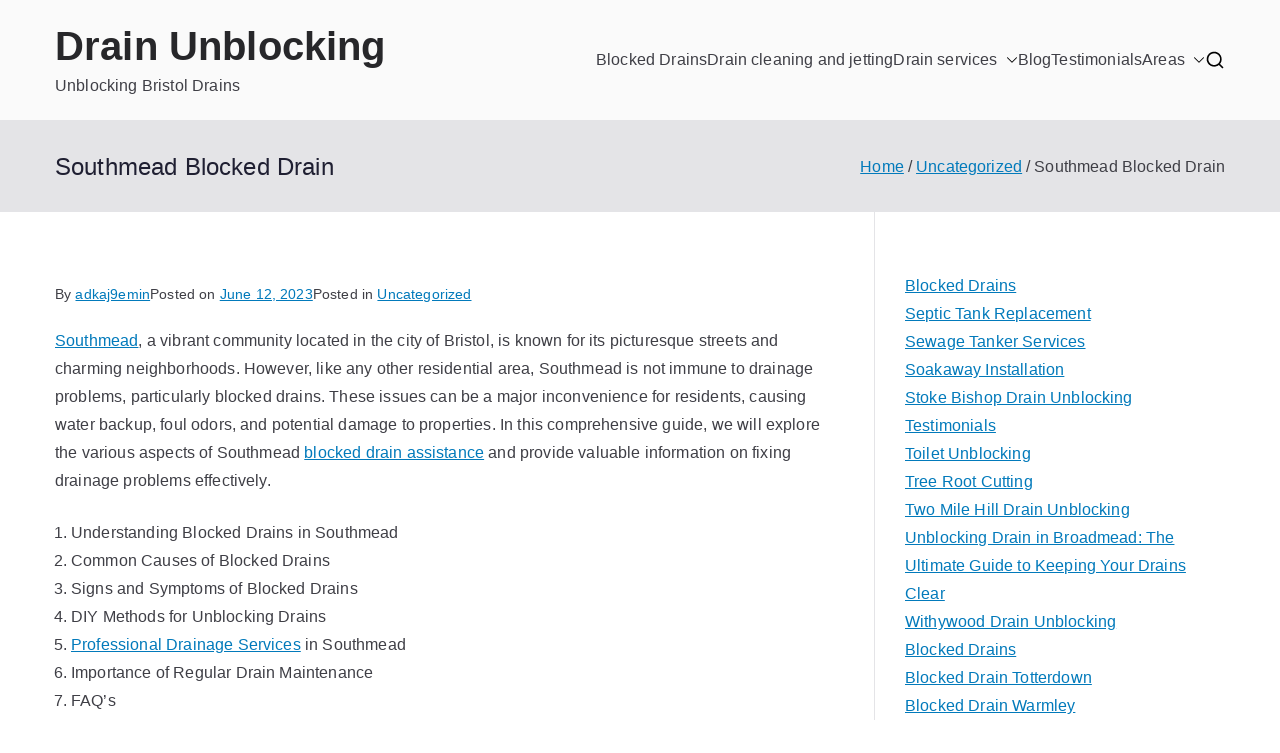

--- FILE ---
content_type: text/html; charset=UTF-8
request_url: https://easton-drain-unblocking.co.uk/southmead-blocked-drain/
body_size: 16546
content:

<!doctype html>
		<html lang="en-US">
		
	<head>

				<meta charset="UTF-8">
		<meta name="viewport" content="width=device-width, initial-scale=1">
		<link rel="profile" href="https://gmpg.org/xfn/11">
		
		<meta name='robots' content='index, follow, max-image-preview:large, max-snippet:-1, max-video-preview:-1' />

	<!-- This site is optimized with the Yoast SEO plugin v26.7 - https://yoast.com/wordpress/plugins/seo/ -->
	<title>Southmead Blocked Drain - Drain Unblocking</title>
	<link rel="canonical" href="https://easton-drain-unblocking.co.uk/southmead-blocked-drain/" />
	<meta property="og:locale" content="en_US" />
	<meta property="og:type" content="article" />
	<meta property="og:title" content="Southmead Blocked Drain - Drain Unblocking" />
	<meta property="og:description" content="Southmead, a vibrant community located in the city of Bristol, is known for its picturesque streets and charming neighborhoods. However, like any other residential area, Southmead is not immune to drainage problems, particularly blocked drains. These issues can be a major inconvenience for residents, causing water backup, foul odors, and potential damage to properties. In [&hellip;]" />
	<meta property="og:url" content="https://easton-drain-unblocking.co.uk/southmead-blocked-drain/" />
	<meta property="og:site_name" content="Drain Unblocking" />
	<meta property="article:published_time" content="2023-06-12T12:19:25+00:00" />
	<meta name="author" content="adkaj9emin" />
	<meta name="twitter:card" content="summary_large_image" />
	<meta name="twitter:label1" content="Written by" />
	<meta name="twitter:data1" content="adkaj9emin" />
	<meta name="twitter:label2" content="Est. reading time" />
	<meta name="twitter:data2" content="3 minutes" />
	<script type="application/ld+json" class="yoast-schema-graph">{"@context":"https://schema.org","@graph":[{"@type":"Article","@id":"https://easton-drain-unblocking.co.uk/southmead-blocked-drain/#article","isPartOf":{"@id":"https://easton-drain-unblocking.co.uk/southmead-blocked-drain/"},"author":{"name":"adkaj9emin","@id":"https://easton-drain-unblocking.co.uk/#/schema/person/59730fb3715ed2f34f3386a95b891da1"},"headline":"Southmead Blocked Drain","datePublished":"2023-06-12T12:19:25+00:00","mainEntityOfPage":{"@id":"https://easton-drain-unblocking.co.uk/southmead-blocked-drain/"},"wordCount":514,"inLanguage":"en-US"},{"@type":"WebPage","@id":"https://easton-drain-unblocking.co.uk/southmead-blocked-drain/","url":"https://easton-drain-unblocking.co.uk/southmead-blocked-drain/","name":"Southmead Blocked Drain - Drain Unblocking","isPartOf":{"@id":"https://easton-drain-unblocking.co.uk/#website"},"datePublished":"2023-06-12T12:19:25+00:00","author":{"@id":"https://easton-drain-unblocking.co.uk/#/schema/person/59730fb3715ed2f34f3386a95b891da1"},"breadcrumb":{"@id":"https://easton-drain-unblocking.co.uk/southmead-blocked-drain/#breadcrumb"},"inLanguage":"en-US","potentialAction":[{"@type":"ReadAction","target":["https://easton-drain-unblocking.co.uk/southmead-blocked-drain/"]}]},{"@type":"BreadcrumbList","@id":"https://easton-drain-unblocking.co.uk/southmead-blocked-drain/#breadcrumb","itemListElement":[{"@type":"ListItem","position":1,"name":"Home","item":"https://easton-drain-unblocking.co.uk/"},{"@type":"ListItem","position":2,"name":"Southmead Blocked Drain"}]},{"@type":"WebSite","@id":"https://easton-drain-unblocking.co.uk/#website","url":"https://easton-drain-unblocking.co.uk/","name":"Drain Unblocking","description":"Unblocking Bristol Drains","potentialAction":[{"@type":"SearchAction","target":{"@type":"EntryPoint","urlTemplate":"https://easton-drain-unblocking.co.uk/?s={search_term_string}"},"query-input":{"@type":"PropertyValueSpecification","valueRequired":true,"valueName":"search_term_string"}}],"inLanguage":"en-US"},{"@type":"Person","@id":"https://easton-drain-unblocking.co.uk/#/schema/person/59730fb3715ed2f34f3386a95b891da1","name":"adkaj9emin","image":{"@type":"ImageObject","inLanguage":"en-US","@id":"https://easton-drain-unblocking.co.uk/#/schema/person/image/","url":"https://secure.gravatar.com/avatar/015778d1a12ffda490c8c8e11995a9c5921f02e6a476ab4e7c5b17ab479426ad?s=96&d=mm&r=g","contentUrl":"https://secure.gravatar.com/avatar/015778d1a12ffda490c8c8e11995a9c5921f02e6a476ab4e7c5b17ab479426ad?s=96&d=mm&r=g","caption":"adkaj9emin"},"url":"https://easton-drain-unblocking.co.uk/author/adkaj9emin/"}]}</script>
	<!-- / Yoast SEO plugin. -->


<link rel="alternate" type="application/rss+xml" title="Drain Unblocking &raquo; Feed" href="https://easton-drain-unblocking.co.uk/feed/" />
<link rel="alternate" title="oEmbed (JSON)" type="application/json+oembed" href="https://easton-drain-unblocking.co.uk/wp-json/oembed/1.0/embed?url=https%3A%2F%2Feaston-drain-unblocking.co.uk%2Fsouthmead-blocked-drain%2F" />
<link rel="alternate" title="oEmbed (XML)" type="text/xml+oembed" href="https://easton-drain-unblocking.co.uk/wp-json/oembed/1.0/embed?url=https%3A%2F%2Feaston-drain-unblocking.co.uk%2Fsouthmead-blocked-drain%2F&#038;format=xml" />
<style id='wp-img-auto-sizes-contain-inline-css' type='text/css'>
img:is([sizes=auto i],[sizes^="auto," i]){contain-intrinsic-size:3000px 1500px}
/*# sourceURL=wp-img-auto-sizes-contain-inline-css */
</style>
<style id='wp-emoji-styles-inline-css' type='text/css'>

	img.wp-smiley, img.emoji {
		display: inline !important;
		border: none !important;
		box-shadow: none !important;
		height: 1em !important;
		width: 1em !important;
		margin: 0 0.07em !important;
		vertical-align: -0.1em !important;
		background: none !important;
		padding: 0 !important;
	}
/*# sourceURL=wp-emoji-styles-inline-css */
</style>
<style id='wp-block-library-inline-css' type='text/css'>
:root{--wp-block-synced-color:#7a00df;--wp-block-synced-color--rgb:122,0,223;--wp-bound-block-color:var(--wp-block-synced-color);--wp-editor-canvas-background:#ddd;--wp-admin-theme-color:#007cba;--wp-admin-theme-color--rgb:0,124,186;--wp-admin-theme-color-darker-10:#006ba1;--wp-admin-theme-color-darker-10--rgb:0,107,160.5;--wp-admin-theme-color-darker-20:#005a87;--wp-admin-theme-color-darker-20--rgb:0,90,135;--wp-admin-border-width-focus:2px}@media (min-resolution:192dpi){:root{--wp-admin-border-width-focus:1.5px}}.wp-element-button{cursor:pointer}:root .has-very-light-gray-background-color{background-color:#eee}:root .has-very-dark-gray-background-color{background-color:#313131}:root .has-very-light-gray-color{color:#eee}:root .has-very-dark-gray-color{color:#313131}:root .has-vivid-green-cyan-to-vivid-cyan-blue-gradient-background{background:linear-gradient(135deg,#00d084,#0693e3)}:root .has-purple-crush-gradient-background{background:linear-gradient(135deg,#34e2e4,#4721fb 50%,#ab1dfe)}:root .has-hazy-dawn-gradient-background{background:linear-gradient(135deg,#faaca8,#dad0ec)}:root .has-subdued-olive-gradient-background{background:linear-gradient(135deg,#fafae1,#67a671)}:root .has-atomic-cream-gradient-background{background:linear-gradient(135deg,#fdd79a,#004a59)}:root .has-nightshade-gradient-background{background:linear-gradient(135deg,#330968,#31cdcf)}:root .has-midnight-gradient-background{background:linear-gradient(135deg,#020381,#2874fc)}:root{--wp--preset--font-size--normal:16px;--wp--preset--font-size--huge:42px}.has-regular-font-size{font-size:1em}.has-larger-font-size{font-size:2.625em}.has-normal-font-size{font-size:var(--wp--preset--font-size--normal)}.has-huge-font-size{font-size:var(--wp--preset--font-size--huge)}.has-text-align-center{text-align:center}.has-text-align-left{text-align:left}.has-text-align-right{text-align:right}.has-fit-text{white-space:nowrap!important}#end-resizable-editor-section{display:none}.aligncenter{clear:both}.items-justified-left{justify-content:flex-start}.items-justified-center{justify-content:center}.items-justified-right{justify-content:flex-end}.items-justified-space-between{justify-content:space-between}.screen-reader-text{border:0;clip-path:inset(50%);height:1px;margin:-1px;overflow:hidden;padding:0;position:absolute;width:1px;word-wrap:normal!important}.screen-reader-text:focus{background-color:#ddd;clip-path:none;color:#444;display:block;font-size:1em;height:auto;left:5px;line-height:normal;padding:15px 23px 14px;text-decoration:none;top:5px;width:auto;z-index:100000}html :where(.has-border-color){border-style:solid}html :where([style*=border-top-color]){border-top-style:solid}html :where([style*=border-right-color]){border-right-style:solid}html :where([style*=border-bottom-color]){border-bottom-style:solid}html :where([style*=border-left-color]){border-left-style:solid}html :where([style*=border-width]){border-style:solid}html :where([style*=border-top-width]){border-top-style:solid}html :where([style*=border-right-width]){border-right-style:solid}html :where([style*=border-bottom-width]){border-bottom-style:solid}html :where([style*=border-left-width]){border-left-style:solid}html :where(img[class*=wp-image-]){height:auto;max-width:100%}:where(figure){margin:0 0 1em}html :where(.is-position-sticky){--wp-admin--admin-bar--position-offset:var(--wp-admin--admin-bar--height,0px)}@media screen and (max-width:600px){html :where(.is-position-sticky){--wp-admin--admin-bar--position-offset:0px}}

/*# sourceURL=wp-block-library-inline-css */
</style><style id='wp-block-list-inline-css' type='text/css'>
ol,ul{box-sizing:border-box}:root :where(.wp-block-list.has-background){padding:1.25em 2.375em}
/*# sourceURL=https://easton-drain-unblocking.co.uk/wp-includes/blocks/list/style.min.css */
</style>
<style id='wp-block-embed-inline-css' type='text/css'>
.wp-block-embed.alignleft,.wp-block-embed.alignright,.wp-block[data-align=left]>[data-type="core/embed"],.wp-block[data-align=right]>[data-type="core/embed"]{max-width:360px;width:100%}.wp-block-embed.alignleft .wp-block-embed__wrapper,.wp-block-embed.alignright .wp-block-embed__wrapper,.wp-block[data-align=left]>[data-type="core/embed"] .wp-block-embed__wrapper,.wp-block[data-align=right]>[data-type="core/embed"] .wp-block-embed__wrapper{min-width:280px}.wp-block-cover .wp-block-embed{min-height:240px;min-width:320px}.wp-block-embed{overflow-wrap:break-word}.wp-block-embed :where(figcaption){margin-bottom:1em;margin-top:.5em}.wp-block-embed iframe{max-width:100%}.wp-block-embed__wrapper{position:relative}.wp-embed-responsive .wp-has-aspect-ratio .wp-block-embed__wrapper:before{content:"";display:block;padding-top:50%}.wp-embed-responsive .wp-has-aspect-ratio iframe{bottom:0;height:100%;left:0;position:absolute;right:0;top:0;width:100%}.wp-embed-responsive .wp-embed-aspect-21-9 .wp-block-embed__wrapper:before{padding-top:42.85%}.wp-embed-responsive .wp-embed-aspect-18-9 .wp-block-embed__wrapper:before{padding-top:50%}.wp-embed-responsive .wp-embed-aspect-16-9 .wp-block-embed__wrapper:before{padding-top:56.25%}.wp-embed-responsive .wp-embed-aspect-4-3 .wp-block-embed__wrapper:before{padding-top:75%}.wp-embed-responsive .wp-embed-aspect-1-1 .wp-block-embed__wrapper:before{padding-top:100%}.wp-embed-responsive .wp-embed-aspect-9-16 .wp-block-embed__wrapper:before{padding-top:177.77%}.wp-embed-responsive .wp-embed-aspect-1-2 .wp-block-embed__wrapper:before{padding-top:200%}
/*# sourceURL=https://easton-drain-unblocking.co.uk/wp-includes/blocks/embed/style.min.css */
</style>
<style id='wp-block-embed-theme-inline-css' type='text/css'>
.wp-block-embed :where(figcaption){color:#555;font-size:13px;text-align:center}.is-dark-theme .wp-block-embed :where(figcaption){color:#ffffffa6}.wp-block-embed{margin:0 0 1em}
/*# sourceURL=https://easton-drain-unblocking.co.uk/wp-includes/blocks/embed/theme.min.css */
</style>
<style id='global-styles-inline-css' type='text/css'>
:root{--wp--preset--aspect-ratio--square: 1;--wp--preset--aspect-ratio--4-3: 4/3;--wp--preset--aspect-ratio--3-4: 3/4;--wp--preset--aspect-ratio--3-2: 3/2;--wp--preset--aspect-ratio--2-3: 2/3;--wp--preset--aspect-ratio--16-9: 16/9;--wp--preset--aspect-ratio--9-16: 9/16;--wp--preset--color--black: #000000;--wp--preset--color--cyan-bluish-gray: #abb8c3;--wp--preset--color--white: #ffffff;--wp--preset--color--pale-pink: #f78da7;--wp--preset--color--vivid-red: #cf2e2e;--wp--preset--color--luminous-vivid-orange: #ff6900;--wp--preset--color--luminous-vivid-amber: #fcb900;--wp--preset--color--light-green-cyan: #7bdcb5;--wp--preset--color--vivid-green-cyan: #00d084;--wp--preset--color--pale-cyan-blue: #8ed1fc;--wp--preset--color--vivid-cyan-blue: #0693e3;--wp--preset--color--vivid-purple: #9b51e0;--wp--preset--color--zakra-color-1: #027ABB;--wp--preset--color--zakra-color-2: #015EA0;--wp--preset--color--zakra-color-3: #FFFFFF;--wp--preset--color--zakra-color-4: #F6FEFC;--wp--preset--color--zakra-color-5: #181818;--wp--preset--color--zakra-color-6: #1F1F32;--wp--preset--color--zakra-color-7: #3F3F46;--wp--preset--color--zakra-color-8: #FFFFFF;--wp--preset--color--zakra-color-9: #E4E4E7;--wp--preset--gradient--vivid-cyan-blue-to-vivid-purple: linear-gradient(135deg,rgb(6,147,227) 0%,rgb(155,81,224) 100%);--wp--preset--gradient--light-green-cyan-to-vivid-green-cyan: linear-gradient(135deg,rgb(122,220,180) 0%,rgb(0,208,130) 100%);--wp--preset--gradient--luminous-vivid-amber-to-luminous-vivid-orange: linear-gradient(135deg,rgb(252,185,0) 0%,rgb(255,105,0) 100%);--wp--preset--gradient--luminous-vivid-orange-to-vivid-red: linear-gradient(135deg,rgb(255,105,0) 0%,rgb(207,46,46) 100%);--wp--preset--gradient--very-light-gray-to-cyan-bluish-gray: linear-gradient(135deg,rgb(238,238,238) 0%,rgb(169,184,195) 100%);--wp--preset--gradient--cool-to-warm-spectrum: linear-gradient(135deg,rgb(74,234,220) 0%,rgb(151,120,209) 20%,rgb(207,42,186) 40%,rgb(238,44,130) 60%,rgb(251,105,98) 80%,rgb(254,248,76) 100%);--wp--preset--gradient--blush-light-purple: linear-gradient(135deg,rgb(255,206,236) 0%,rgb(152,150,240) 100%);--wp--preset--gradient--blush-bordeaux: linear-gradient(135deg,rgb(254,205,165) 0%,rgb(254,45,45) 50%,rgb(107,0,62) 100%);--wp--preset--gradient--luminous-dusk: linear-gradient(135deg,rgb(255,203,112) 0%,rgb(199,81,192) 50%,rgb(65,88,208) 100%);--wp--preset--gradient--pale-ocean: linear-gradient(135deg,rgb(255,245,203) 0%,rgb(182,227,212) 50%,rgb(51,167,181) 100%);--wp--preset--gradient--electric-grass: linear-gradient(135deg,rgb(202,248,128) 0%,rgb(113,206,126) 100%);--wp--preset--gradient--midnight: linear-gradient(135deg,rgb(2,3,129) 0%,rgb(40,116,252) 100%);--wp--preset--font-size--small: 13px;--wp--preset--font-size--medium: 20px;--wp--preset--font-size--large: 36px;--wp--preset--font-size--x-large: 42px;--wp--preset--spacing--20: 0.44rem;--wp--preset--spacing--30: 0.67rem;--wp--preset--spacing--40: 1rem;--wp--preset--spacing--50: 1.5rem;--wp--preset--spacing--60: 2.25rem;--wp--preset--spacing--70: 3.38rem;--wp--preset--spacing--80: 5.06rem;--wp--preset--shadow--natural: 6px 6px 9px rgba(0, 0, 0, 0.2);--wp--preset--shadow--deep: 12px 12px 50px rgba(0, 0, 0, 0.4);--wp--preset--shadow--sharp: 6px 6px 0px rgba(0, 0, 0, 0.2);--wp--preset--shadow--outlined: 6px 6px 0px -3px rgb(255, 255, 255), 6px 6px rgb(0, 0, 0);--wp--preset--shadow--crisp: 6px 6px 0px rgb(0, 0, 0);}:root { --wp--style--global--content-size: 760px;--wp--style--global--wide-size: 1160px; }:where(body) { margin: 0; }.wp-site-blocks > .alignleft { float: left; margin-right: 2em; }.wp-site-blocks > .alignright { float: right; margin-left: 2em; }.wp-site-blocks > .aligncenter { justify-content: center; margin-left: auto; margin-right: auto; }:where(.wp-site-blocks) > * { margin-block-start: 24px; margin-block-end: 0; }:where(.wp-site-blocks) > :first-child { margin-block-start: 0; }:where(.wp-site-blocks) > :last-child { margin-block-end: 0; }:root { --wp--style--block-gap: 24px; }:root :where(.is-layout-flow) > :first-child{margin-block-start: 0;}:root :where(.is-layout-flow) > :last-child{margin-block-end: 0;}:root :where(.is-layout-flow) > *{margin-block-start: 24px;margin-block-end: 0;}:root :where(.is-layout-constrained) > :first-child{margin-block-start: 0;}:root :where(.is-layout-constrained) > :last-child{margin-block-end: 0;}:root :where(.is-layout-constrained) > *{margin-block-start: 24px;margin-block-end: 0;}:root :where(.is-layout-flex){gap: 24px;}:root :where(.is-layout-grid){gap: 24px;}.is-layout-flow > .alignleft{float: left;margin-inline-start: 0;margin-inline-end: 2em;}.is-layout-flow > .alignright{float: right;margin-inline-start: 2em;margin-inline-end: 0;}.is-layout-flow > .aligncenter{margin-left: auto !important;margin-right: auto !important;}.is-layout-constrained > .alignleft{float: left;margin-inline-start: 0;margin-inline-end: 2em;}.is-layout-constrained > .alignright{float: right;margin-inline-start: 2em;margin-inline-end: 0;}.is-layout-constrained > .aligncenter{margin-left: auto !important;margin-right: auto !important;}.is-layout-constrained > :where(:not(.alignleft):not(.alignright):not(.alignfull)){max-width: var(--wp--style--global--content-size);margin-left: auto !important;margin-right: auto !important;}.is-layout-constrained > .alignwide{max-width: var(--wp--style--global--wide-size);}body .is-layout-flex{display: flex;}.is-layout-flex{flex-wrap: wrap;align-items: center;}.is-layout-flex > :is(*, div){margin: 0;}body .is-layout-grid{display: grid;}.is-layout-grid > :is(*, div){margin: 0;}body{padding-top: 0px;padding-right: 0px;padding-bottom: 0px;padding-left: 0px;}a:where(:not(.wp-element-button)){text-decoration: underline;}:root :where(.wp-element-button, .wp-block-button__link){background-color: #32373c;border-width: 0;color: #fff;font-family: inherit;font-size: inherit;font-style: inherit;font-weight: inherit;letter-spacing: inherit;line-height: inherit;padding-top: calc(0.667em + 2px);padding-right: calc(1.333em + 2px);padding-bottom: calc(0.667em + 2px);padding-left: calc(1.333em + 2px);text-decoration: none;text-transform: inherit;}.has-black-color{color: var(--wp--preset--color--black) !important;}.has-cyan-bluish-gray-color{color: var(--wp--preset--color--cyan-bluish-gray) !important;}.has-white-color{color: var(--wp--preset--color--white) !important;}.has-pale-pink-color{color: var(--wp--preset--color--pale-pink) !important;}.has-vivid-red-color{color: var(--wp--preset--color--vivid-red) !important;}.has-luminous-vivid-orange-color{color: var(--wp--preset--color--luminous-vivid-orange) !important;}.has-luminous-vivid-amber-color{color: var(--wp--preset--color--luminous-vivid-amber) !important;}.has-light-green-cyan-color{color: var(--wp--preset--color--light-green-cyan) !important;}.has-vivid-green-cyan-color{color: var(--wp--preset--color--vivid-green-cyan) !important;}.has-pale-cyan-blue-color{color: var(--wp--preset--color--pale-cyan-blue) !important;}.has-vivid-cyan-blue-color{color: var(--wp--preset--color--vivid-cyan-blue) !important;}.has-vivid-purple-color{color: var(--wp--preset--color--vivid-purple) !important;}.has-zakra-color-1-color{color: var(--wp--preset--color--zakra-color-1) !important;}.has-zakra-color-2-color{color: var(--wp--preset--color--zakra-color-2) !important;}.has-zakra-color-3-color{color: var(--wp--preset--color--zakra-color-3) !important;}.has-zakra-color-4-color{color: var(--wp--preset--color--zakra-color-4) !important;}.has-zakra-color-5-color{color: var(--wp--preset--color--zakra-color-5) !important;}.has-zakra-color-6-color{color: var(--wp--preset--color--zakra-color-6) !important;}.has-zakra-color-7-color{color: var(--wp--preset--color--zakra-color-7) !important;}.has-zakra-color-8-color{color: var(--wp--preset--color--zakra-color-8) !important;}.has-zakra-color-9-color{color: var(--wp--preset--color--zakra-color-9) !important;}.has-black-background-color{background-color: var(--wp--preset--color--black) !important;}.has-cyan-bluish-gray-background-color{background-color: var(--wp--preset--color--cyan-bluish-gray) !important;}.has-white-background-color{background-color: var(--wp--preset--color--white) !important;}.has-pale-pink-background-color{background-color: var(--wp--preset--color--pale-pink) !important;}.has-vivid-red-background-color{background-color: var(--wp--preset--color--vivid-red) !important;}.has-luminous-vivid-orange-background-color{background-color: var(--wp--preset--color--luminous-vivid-orange) !important;}.has-luminous-vivid-amber-background-color{background-color: var(--wp--preset--color--luminous-vivid-amber) !important;}.has-light-green-cyan-background-color{background-color: var(--wp--preset--color--light-green-cyan) !important;}.has-vivid-green-cyan-background-color{background-color: var(--wp--preset--color--vivid-green-cyan) !important;}.has-pale-cyan-blue-background-color{background-color: var(--wp--preset--color--pale-cyan-blue) !important;}.has-vivid-cyan-blue-background-color{background-color: var(--wp--preset--color--vivid-cyan-blue) !important;}.has-vivid-purple-background-color{background-color: var(--wp--preset--color--vivid-purple) !important;}.has-zakra-color-1-background-color{background-color: var(--wp--preset--color--zakra-color-1) !important;}.has-zakra-color-2-background-color{background-color: var(--wp--preset--color--zakra-color-2) !important;}.has-zakra-color-3-background-color{background-color: var(--wp--preset--color--zakra-color-3) !important;}.has-zakra-color-4-background-color{background-color: var(--wp--preset--color--zakra-color-4) !important;}.has-zakra-color-5-background-color{background-color: var(--wp--preset--color--zakra-color-5) !important;}.has-zakra-color-6-background-color{background-color: var(--wp--preset--color--zakra-color-6) !important;}.has-zakra-color-7-background-color{background-color: var(--wp--preset--color--zakra-color-7) !important;}.has-zakra-color-8-background-color{background-color: var(--wp--preset--color--zakra-color-8) !important;}.has-zakra-color-9-background-color{background-color: var(--wp--preset--color--zakra-color-9) !important;}.has-black-border-color{border-color: var(--wp--preset--color--black) !important;}.has-cyan-bluish-gray-border-color{border-color: var(--wp--preset--color--cyan-bluish-gray) !important;}.has-white-border-color{border-color: var(--wp--preset--color--white) !important;}.has-pale-pink-border-color{border-color: var(--wp--preset--color--pale-pink) !important;}.has-vivid-red-border-color{border-color: var(--wp--preset--color--vivid-red) !important;}.has-luminous-vivid-orange-border-color{border-color: var(--wp--preset--color--luminous-vivid-orange) !important;}.has-luminous-vivid-amber-border-color{border-color: var(--wp--preset--color--luminous-vivid-amber) !important;}.has-light-green-cyan-border-color{border-color: var(--wp--preset--color--light-green-cyan) !important;}.has-vivid-green-cyan-border-color{border-color: var(--wp--preset--color--vivid-green-cyan) !important;}.has-pale-cyan-blue-border-color{border-color: var(--wp--preset--color--pale-cyan-blue) !important;}.has-vivid-cyan-blue-border-color{border-color: var(--wp--preset--color--vivid-cyan-blue) !important;}.has-vivid-purple-border-color{border-color: var(--wp--preset--color--vivid-purple) !important;}.has-zakra-color-1-border-color{border-color: var(--wp--preset--color--zakra-color-1) !important;}.has-zakra-color-2-border-color{border-color: var(--wp--preset--color--zakra-color-2) !important;}.has-zakra-color-3-border-color{border-color: var(--wp--preset--color--zakra-color-3) !important;}.has-zakra-color-4-border-color{border-color: var(--wp--preset--color--zakra-color-4) !important;}.has-zakra-color-5-border-color{border-color: var(--wp--preset--color--zakra-color-5) !important;}.has-zakra-color-6-border-color{border-color: var(--wp--preset--color--zakra-color-6) !important;}.has-zakra-color-7-border-color{border-color: var(--wp--preset--color--zakra-color-7) !important;}.has-zakra-color-8-border-color{border-color: var(--wp--preset--color--zakra-color-8) !important;}.has-zakra-color-9-border-color{border-color: var(--wp--preset--color--zakra-color-9) !important;}.has-vivid-cyan-blue-to-vivid-purple-gradient-background{background: var(--wp--preset--gradient--vivid-cyan-blue-to-vivid-purple) !important;}.has-light-green-cyan-to-vivid-green-cyan-gradient-background{background: var(--wp--preset--gradient--light-green-cyan-to-vivid-green-cyan) !important;}.has-luminous-vivid-amber-to-luminous-vivid-orange-gradient-background{background: var(--wp--preset--gradient--luminous-vivid-amber-to-luminous-vivid-orange) !important;}.has-luminous-vivid-orange-to-vivid-red-gradient-background{background: var(--wp--preset--gradient--luminous-vivid-orange-to-vivid-red) !important;}.has-very-light-gray-to-cyan-bluish-gray-gradient-background{background: var(--wp--preset--gradient--very-light-gray-to-cyan-bluish-gray) !important;}.has-cool-to-warm-spectrum-gradient-background{background: var(--wp--preset--gradient--cool-to-warm-spectrum) !important;}.has-blush-light-purple-gradient-background{background: var(--wp--preset--gradient--blush-light-purple) !important;}.has-blush-bordeaux-gradient-background{background: var(--wp--preset--gradient--blush-bordeaux) !important;}.has-luminous-dusk-gradient-background{background: var(--wp--preset--gradient--luminous-dusk) !important;}.has-pale-ocean-gradient-background{background: var(--wp--preset--gradient--pale-ocean) !important;}.has-electric-grass-gradient-background{background: var(--wp--preset--gradient--electric-grass) !important;}.has-midnight-gradient-background{background: var(--wp--preset--gradient--midnight) !important;}.has-small-font-size{font-size: var(--wp--preset--font-size--small) !important;}.has-medium-font-size{font-size: var(--wp--preset--font-size--medium) !important;}.has-large-font-size{font-size: var(--wp--preset--font-size--large) !important;}.has-x-large-font-size{font-size: var(--wp--preset--font-size--x-large) !important;}
/*# sourceURL=global-styles-inline-css */
</style>

<link rel='stylesheet' id='dashicons-css' href='https://easton-drain-unblocking.co.uk/wp-includes/css/dashicons.min.css?ver=6.9' type='text/css' media='all' />
<link rel='stylesheet' id='admin-bar-css' href='https://easton-drain-unblocking.co.uk/wp-includes/css/admin-bar.min.css?ver=6.9' type='text/css' media='all' />
<style id='admin-bar-inline-css' type='text/css'>

    /* Hide CanvasJS credits for P404 charts specifically */
    #p404RedirectChart .canvasjs-chart-credit {
        display: none !important;
    }
    
    #p404RedirectChart canvas {
        border-radius: 6px;
    }

    .p404-redirect-adminbar-weekly-title {
        font-weight: bold;
        font-size: 14px;
        color: #fff;
        margin-bottom: 6px;
    }

    #wpadminbar #wp-admin-bar-p404_free_top_button .ab-icon:before {
        content: "\f103";
        color: #dc3545;
        top: 3px;
    }
    
    #wp-admin-bar-p404_free_top_button .ab-item {
        min-width: 80px !important;
        padding: 0px !important;
    }
    
    /* Ensure proper positioning and z-index for P404 dropdown */
    .p404-redirect-adminbar-dropdown-wrap { 
        min-width: 0; 
        padding: 0;
        position: static !important;
    }
    
    #wpadminbar #wp-admin-bar-p404_free_top_button_dropdown {
        position: static !important;
    }
    
    #wpadminbar #wp-admin-bar-p404_free_top_button_dropdown .ab-item {
        padding: 0 !important;
        margin: 0 !important;
    }
    
    .p404-redirect-dropdown-container {
        min-width: 340px;
        padding: 18px 18px 12px 18px;
        background: #23282d !important;
        color: #fff;
        border-radius: 12px;
        box-shadow: 0 8px 32px rgba(0,0,0,0.25);
        margin-top: 10px;
        position: relative !important;
        z-index: 999999 !important;
        display: block !important;
        border: 1px solid #444;
    }
    
    /* Ensure P404 dropdown appears on hover */
    #wpadminbar #wp-admin-bar-p404_free_top_button .p404-redirect-dropdown-container { 
        display: none !important;
    }
    
    #wpadminbar #wp-admin-bar-p404_free_top_button:hover .p404-redirect-dropdown-container { 
        display: block !important;
    }
    
    #wpadminbar #wp-admin-bar-p404_free_top_button:hover #wp-admin-bar-p404_free_top_button_dropdown .p404-redirect-dropdown-container {
        display: block !important;
    }
    
    .p404-redirect-card {
        background: #2c3338;
        border-radius: 8px;
        padding: 18px 18px 12px 18px;
        box-shadow: 0 2px 8px rgba(0,0,0,0.07);
        display: flex;
        flex-direction: column;
        align-items: flex-start;
        border: 1px solid #444;
    }
    
    .p404-redirect-btn {
        display: inline-block;
        background: #dc3545;
        color: #fff !important;
        font-weight: bold;
        padding: 5px 22px;
        border-radius: 8px;
        text-decoration: none;
        font-size: 17px;
        transition: background 0.2s, box-shadow 0.2s;
        margin-top: 8px;
        box-shadow: 0 2px 8px rgba(220,53,69,0.15);
        text-align: center;
        line-height: 1.6;
    }
    
    .p404-redirect-btn:hover {
        background: #c82333;
        color: #fff !important;
        box-shadow: 0 4px 16px rgba(220,53,69,0.25);
    }
    
    /* Prevent conflicts with other admin bar dropdowns */
    #wpadminbar .ab-top-menu > li:hover > .ab-item,
    #wpadminbar .ab-top-menu > li.hover > .ab-item {
        z-index: auto;
    }
    
    #wpadminbar #wp-admin-bar-p404_free_top_button:hover > .ab-item {
        z-index: 999998 !important;
    }
    
/*# sourceURL=admin-bar-inline-css */
</style>
<link rel='stylesheet' id='font-awesome-all-css' href='https://easton-drain-unblocking.co.uk/wp-content/themes/zakra/inc/customizer/customind/assets/fontawesome/v6/css/all.min.css?ver=6.2.4' type='text/css' media='all' />
<link rel='stylesheet' id='zakra-style-css' href='https://easton-drain-unblocking.co.uk/wp-content/themes/zakra/style.css?ver=4.2.0' type='text/css' media='all' />
<style id='zakra-style-inline-css' type='text/css'>
.zak-header-builder .zak-header-top-row{background-color:#18181B;}.zak-header-builder .zak-main-nav{border-bottom-color:#e9ecef;}.zak-header-builder .zak-secondary-nav{border-bottom-color:#e9ecef;}.zak-header-builder .zak-tertiary-menu{border-bottom-color:#e9ecef;}.zak-header-builder .zak-header-buttons .zak-header-button .zak-button{background-color:#027abb;}.zak-footer-builder .zak-footer-bottom-row{background-color:#18181B;}.zak-footer-builder .zak-footer-bottom-row{border-color:#3F3F46;}.zak-footer-builder .zak-footer-bottom-row{color:#fafafa;}.zak-header-builder, .zak-header-sticky-wrapper .sticky-header{border-color:#E4E4E7;}.zak-footer-builder .zak-footer-main-row ul li{border-bottom-color:#e9ecef;}:root{--top-grid-columns: 4;
			--main-grid-columns: 4;
			--bottom-grid-columns: 1;
			} .zak-footer-builder .zak-bottom-row{justify-items: center;} .zak-footer-builder .zak-footer-bottom-row .zak-footer-col{flex-direction: column;}.zak-footer-builder .zak-footer-main-row .zak-footer-col{flex-direction: column;}.zak-footer-builder .zak-footer-top-row .zak-footer-col{flex-direction: column;}.zak-footer-builder .zak-copyright{text-align: center;}.zak-footer-builder .zak-footer-nav{display: flex; justify-content: center;}.zak-footer-builder .zak-footer-nav-2{display: flex; justify-content: center;}.zak-footer-builder .zak-html-1{text-align: center;}.zak-footer-builder .zak-html-2{text-align: center;}.zak-footer-builder .footer-social-icons{text-align: ;}.zak-footer-builder .widget-footer-sidebar-1{text-align: ;}.zak-footer-builder .widget-footer-sidebar-2{text-align: ;}.zak-footer-builder .widget-footer-sidebar-3{text-align: ;}.zak-footer-builder .widget-footer-sidebar-4{text-align: ;}.zak-footer-builder .widget-footer-bar-col-1-sidebar{text-align: ;}.zak-footer-builder .widget-footer-bar-col-2-sidebar{text-align: ;} :root{--zakra-color-1: #027ABB;--zakra-color-2: #015EA0;--zakra-color-3: #FFFFFF;--zakra-color-4: #F6FEFC;--zakra-color-5: #181818;--zakra-color-6: #1F1F32;--zakra-color-7: #3F3F46;--zakra-color-8: #FFFFFF;--zakra-color-9: #E4E4E7;}@media screen and (min-width: 768px) {.zak-primary{width:70%;}}a:hover, a:focus,
				.zak-primary-nav ul li:hover > a,
				.zak-primary-nav ul .current_page_item > a,
				.zak-entry-summary a,
				.zak-entry-meta a, .zak-post-content .zak-entry-footer a:hover,
				.pagebuilder-content a, .zak-style-2 .zak-entry-meta span,
				.zak-style-2 .zak-entry-meta a,
				.entry-title:hover a,
				.zak-breadcrumbs .trail-items a,
				.breadcrumbs .trail-items a,
				.entry-content a,
				.edit-link a,
				.zak-footer-bar a:hover,
				.widget li a,
				#comments .comment-content a,
				#comments .reply,
				button:hover,
				.zak-button:hover,
				.zak-entry-footer .edit-link a,
				.zak-header-action .yith-wcwl-items-count .yith-wcwl-icon span,
				.pagebuilder-content a, .zak-entry-footer a,
				.zak-header-buttons .zak-header-button--2 .zak-button,
				.zak-header-buttons .zak-header-button .zak-button:hover,
				.woocommerce-cart .coupon button.button{color:#027abb;}.zak-post-content .entry-button:hover .zak-icon,
				.zak-error-404 .zak-button:hover svg,
				.zak-style-2 .zak-entry-meta span .zak-icon,
				.entry-button .zak-icon{fill:#027abb;}blockquote, .wp-block-quote,
				button, input[type="button"],
				input[type="reset"],
				input[type="submit"],
				.wp-block-button .wp-block-button__link,
				blockquote.has-text-align-right, .wp-block-quote.has-text-align-right,
				button:hover,
				.wp-block-button .wp-block-button__link:hover,
				.zak-button:hover,
				.zak-header-buttons .zak-header-button .zak-button,
				.zak-header-buttons .zak-header-button.zak-header-button--2 .zak-button,
				.zak-header-buttons .zak-header-button .zak-button:hover,
				.woocommerce-cart .coupon button.button,
				.woocommerce-cart .actions > button.button{border-color:#027abb;}.zak-primary-nav.zak-layout-1-style-2 > ul > li.current_page_item > a::before,
				.zak-primary-nav.zak-layout-1-style-2 > ul a:hover::before,
				.zak-primary-nav.zak-layout-1-style-2 > ul > li.current-menu-item > a::before,
				.zak-primary-nav.zak-layout-1-style-3 > ul > li.current_page_item > a::before,
				.zak-primary-nav.zak-layout-1-style-3 > ul > li.current-menu-item > a::before,
				.zak-primary-nav.zak-layout-1-style-4 > ul > li.current_page_item > a::before,
				.zak-primary-nav.zak-layout-1-style-4 > ul > li.current-menu-item > a::before,
				.zak-scroll-to-top:hover, button, input[type="button"], input[type="reset"],
				input[type="submit"], .zak-header-buttons .zak-header-button--1 .zak-button,
				.wp-block-button .wp-block-button__link,
				.zak-menu-item-cart .cart-page-link .count,
				.widget .wp-block-heading::before,
				#comments .comments-title::before,
				#comments .comment-reply-title::before,
				.widget .widget-title::before,
				.zak-footer-builder .zak-footer-main-row .widget .wp-block-heading::before,
				.zak-footer-builder .zak-footer-top-row .widget .wp-block-heading::before,
				.zak-footer-builder .zak-footer-bottom-row .widget .wp-block-heading::before,
				.zak-footer-builder .zak-footer-main-row .widget .widget-title::before,
				.zak-footer-builder .zak-footer-top-row .widget .widget-title::before,
				.zak-footer-builder .zak-footer-bottom-row .widget .widget-title::before,
				.woocommerce-cart .actions .coupon button.button:hover,
				.woocommerce-cart .actions > button.button,
				.woocommerce-cart .actions > button.button:hover{background-color:#027abb;}button, input[type="button"],
				input[type="reset"],
				input[type="submit"],
				.wp-block-button .wp-block-button__link,
				.zak-button{border-color:#027abb;background-color:#027abb;}body, .woocommerce-ordering select{color:#3F3F46;}.zak-header, .zak-post, .zak-secondary, .zak-footer-bar, .zak-primary-nav .sub-menu, .zak-primary-nav .sub-menu li, .posts-navigation, #comments, .post-navigation, blockquote, .wp-block-quote, .zak-posts .zak-post, .zak-content-area--boxed .widget{border-color:#E4E4E7;}hr .zak-container--separate, {background-color:#E4E4E7;}.entry-content a{color:#027abb;}.zak-entry-footer a:hover,
				.entry-button:hover,
				.zak-entry-footer a:hover,
				.entry-content a:hover,
				.pagebuilder-content a:hover, .pagebuilder-content a:hover{color:#1e7ba6;}.entry-button:hover .zak-icon{fill:#1e7ba6;}.zak-content{background-size:contain;}button, input[type="button"], input[type="reset"], input[type="submit"], #infinite-handle span, .wp-block-button .wp-block-button__link{background-color:#027abb;}.zak-header .zak-top-bar{background-size:contain;}.zak-header-buttons .zak-header-button.zak-header-button--1 .zak-button{background-color:#027abb;}.zak-header .main-navigation{border-bottom-color:#e9ecef;}.zak-page-header, .zak-container--separate .zak-page-header{background-position:center center;background-size:contain;}.zak-page-header .breadcrumb-trail ul li a:hover {color:#027abb;}.zak-footer .zak-footer-cols, .zak-footer .zak-footer-cols p{color:#D4D4D8;}.zak-footer-cols{border-top-color:#e9ecef;}.zak-footer-cols ul li{border-bottom-color:#e9ecef;}.zak-footer-bar{color:#fafafa;}.zak-footer-bar{border-top-color:#3f3f46;}.zak-scroll-to-top:hover{background-color:#1e7ba6;}:root {--e-global-color-zakracolor1: #027ABB;--e-global-color-zakracolor2: #015EA0;--e-global-color-zakracolor3: #FFFFFF;--e-global-color-zakracolor4: #F6FEFC;--e-global-color-zakracolor5: #181818;--e-global-color-zakracolor6: #1F1F32;--e-global-color-zakracolor7: #3F3F46;--e-global-color-zakracolor8: #FFFFFF;--e-global-color-zakracolor9: #E4E4E7;}
/*# sourceURL=zakra-style-inline-css */
</style>
<link rel='stylesheet' id='wp-block-paragraph-css' href='https://easton-drain-unblocking.co.uk/wp-includes/blocks/paragraph/style.min.css?ver=6.9' type='text/css' media='all' />
<link rel='stylesheet' id='wp-block-heading-css' href='https://easton-drain-unblocking.co.uk/wp-includes/blocks/heading/style.min.css?ver=6.9' type='text/css' media='all' />
<link rel="https://api.w.org/" href="https://easton-drain-unblocking.co.uk/wp-json/" /><link rel="alternate" title="JSON" type="application/json" href="https://easton-drain-unblocking.co.uk/wp-json/wp/v2/posts/328" /><link rel="EditURI" type="application/rsd+xml" title="RSD" href="https://easton-drain-unblocking.co.uk/xmlrpc.php?rsd" />
<meta name="generator" content="WordPress 6.9" />
<link rel='shortlink' href='https://easton-drain-unblocking.co.uk/?p=328' />

		<style type="text/css">
			
					</style>

		<link rel="icon" href="https://easton-drain-unblocking.co.uk/wp-content/uploads/2020/01/cropped-blocked-Drain-easton-32x32.jpg" sizes="32x32" />
<link rel="icon" href="https://easton-drain-unblocking.co.uk/wp-content/uploads/2020/01/cropped-blocked-Drain-easton-192x192.jpg" sizes="192x192" />
<link rel="apple-touch-icon" href="https://easton-drain-unblocking.co.uk/wp-content/uploads/2020/01/cropped-blocked-Drain-easton-180x180.jpg" />
<meta name="msapplication-TileImage" content="https://easton-drain-unblocking.co.uk/wp-content/uploads/2020/01/cropped-blocked-Drain-easton-270x270.jpg" />

	</head>

<body data-rsssl=1 class="wp-singular post-template-default single single-post postid-328 single-format-standard wp-theme-zakra zak-site-layout--contained zak-site-layout--right zak-container--wide zak-content-area--bordered has-page-header has-breadcrumbs">


		<div id="page" class="zak-site">
				<a class="skip-link screen-reader-text" href="#zak-content">Skip to content</a>
		
<header id="zak-masthead" class="zak-header-builder zak-layout-1 zak-layout-1-style-1"><div class="zak-row zak-desktop-row zak-main-header"><div class="zak-header-main-row"><div class="zak-container"><div class="zak-main-row"><div class="zak-header-left-col">
<div class="site-branding">
		<div class="site-info-wrap">
		
		<p class="site-title ">
		<a href="https://easton-drain-unblocking.co.uk/" rel="home">Drain Unblocking</a>
	</p>


			<p class="site-description ">Unblocking Bristol Drains</p>
		</div>
</div><!-- .site-branding -->
</div><div class="zak-header-center-col"></div><div class="zak-header-right-col">
<nav id="zak-primary-nav" class="zak-main-nav main-navigation zak-primary-nav zak-layout-1 zak-layout-1-style-1">
	<ul id="zak-primary-menu" class="zak-primary-menu"><li id="menu-item-511" class="menu-item menu-item-type-post_type menu-item-object-page menu-item-home menu-item-511"><a href="https://easton-drain-unblocking.co.uk/">Blocked Drains</a></li>
<li id="menu-item-513" class="menu-item menu-item-type-post_type menu-item-object-page menu-item-513"><a href="https://easton-drain-unblocking.co.uk/drain-cleaning-and-jetting/">Drain cleaning and jetting</a></li>
<li id="menu-item-514" class="menu-item menu-item-type-post_type menu-item-object-page menu-item-has-children menu-item-514"><a href="https://easton-drain-unblocking.co.uk/drain-services/">Drain services<span role="button" tabindex="0" class="zak-submenu-toggle" onkeypress=""><svg class="zak-icon zak-dropdown-icon" xmlns="http://www.w3.org/2000/svg" xml:space="preserve" viewBox="0 0 24 24"><path d="M12 17.5c-.3 0-.5-.1-.7-.3l-9-9c-.4-.4-.4-1 0-1.4s1-.4 1.4 0l8.3 8.3 8.3-8.3c.4-.4 1-.4 1.4 0s.4 1 0 1.4l-9 9c-.2.2-.4.3-.7.3z"/></svg></span></a>
<ul class="sub-menu">
	<li id="menu-item-520" class="menu-item menu-item-type-post_type menu-item-object-page menu-item-520"><a href="https://easton-drain-unblocking.co.uk/camera-inspection/">Camera inspection</a></li>
	<li id="menu-item-521" class="menu-item menu-item-type-post_type menu-item-object-page menu-item-521"><a href="https://easton-drain-unblocking.co.uk/cctv-drains-survey/">CCTV Drains Survey</a></li>
	<li id="menu-item-522" class="menu-item menu-item-type-post_type menu-item-object-page menu-item-522"><a href="https://easton-drain-unblocking.co.uk/commercial-drain-cleaning/">Commercial Drain Cleaning</a></li>
	<li id="menu-item-523" class="menu-item menu-item-type-post_type menu-item-object-page menu-item-523"><a href="https://easton-drain-unblocking.co.uk/commercial-drain-installation/">Commercial Drain Installation</a></li>
	<li id="menu-item-524" class="menu-item menu-item-type-post_type menu-item-object-page menu-item-524"><a href="https://easton-drain-unblocking.co.uk/commercial-drain-repairs/">Commercial drain repairs</a></li>
	<li id="menu-item-525" class="menu-item menu-item-type-post_type menu-item-object-page menu-item-525"><a href="https://easton-drain-unblocking.co.uk/commercial-drains/">Commercial Drains</a></li>
	<li id="menu-item-526" class="menu-item menu-item-type-post_type menu-item-object-page menu-item-526"><a href="https://easton-drain-unblocking.co.uk/deep-rooted-drain-unblocking/">Deep Rooted Drain Unblocking</a></li>
	<li id="menu-item-527" class="menu-item menu-item-type-post_type menu-item-object-page menu-item-527"><a href="https://easton-drain-unblocking.co.uk/downend-drain-unblocking-the-ultimate-guide/">Downend Drain unblocking: the ultimate guide</a></li>
	<li id="menu-item-528" class="menu-item menu-item-type-post_type menu-item-object-page menu-item-528"><a href="https://easton-drain-unblocking.co.uk/drain-cleaning-and-jetting/">Drain cleaning and jetting</a></li>
	<li id="menu-item-529" class="menu-item menu-item-type-post_type menu-item-object-page menu-item-529"><a href="https://easton-drain-unblocking.co.uk/drain-excavations/">Drain Excavations</a></li>
	<li id="menu-item-530" class="menu-item menu-item-type-post_type menu-item-object-page menu-item-530"><a href="https://easton-drain-unblocking.co.uk/drain-installation-and-trenchless-repairs/">Drain Installation and Trenchless Repairs</a></li>
	<li id="menu-item-531" class="menu-item menu-item-type-post_type menu-item-object-page menu-item-531"><a href="https://easton-drain-unblocking.co.uk/drain-installations/">Drain Installations</a></li>
	<li id="menu-item-532" class="menu-item menu-item-type-post_type menu-item-object-page menu-item-532"><a href="https://easton-drain-unblocking.co.uk/drain-mapping/">Drain Mapping</a></li>
	<li id="menu-item-533" class="menu-item menu-item-type-post_type menu-item-object-page menu-item-533"><a href="https://easton-drain-unblocking.co.uk/drain-pest-control/">Drain Pest Control</a></li>
	<li id="menu-item-534" class="menu-item menu-item-type-post_type menu-item-object-page menu-item-534"><a href="https://easton-drain-unblocking.co.uk/drain-relining/">Drain Relining</a></li>
	<li id="menu-item-535" class="menu-item menu-item-type-post_type menu-item-object-page menu-item-535"><a href="https://easton-drain-unblocking.co.uk/drain-unblocking/">Drain unblocking</a></li>
	<li id="menu-item-536" class="menu-item menu-item-type-post_type menu-item-object-page menu-item-536"><a href="https://easton-drain-unblocking.co.uk/emergency-drain-services/">Emergency Drain Services</a></li>
	<li id="menu-item-537" class="menu-item menu-item-type-post_type menu-item-object-page menu-item-537"><a href="https://easton-drain-unblocking.co.uk/high-pressure-drain-jetting/">High Pressure Drain Jetting</a></li>
	<li id="menu-item-538" class="menu-item menu-item-type-post_type menu-item-object-page menu-item-538"><a href="https://easton-drain-unblocking.co.uk/septic-tank-emptying/">Septic Tank Emptying</a></li>
	<li id="menu-item-570" class="menu-item menu-item-type-post_type menu-item-object-page menu-item-570"><a href="https://easton-drain-unblocking.co.uk/plumbing-system-design-for-a-new-house-a-comprehensive-guide/">Plumbing System Design for a New House</a></li>
	<li id="menu-item-590" class="menu-item menu-item-type-post_type menu-item-object-page menu-item-590"><a href="https://easton-drain-unblocking.co.uk/sump-pump-installation-protecting-your-basement-from-water-woes/">Sump Pump Installation</a></li>
	<li id="menu-item-610" class="menu-item menu-item-type-post_type menu-item-object-page menu-item-610"><a href="https://easton-drain-unblocking.co.uk/clearing-blocked-manhole-a-comprehensive-guide/">Clearing Blocked Manhole</a></li>
</ul>
</li>
<li id="menu-item-512" class="menu-item menu-item-type-post_type menu-item-object-page menu-item-512"><a href="https://easton-drain-unblocking.co.uk/blog/">Blog</a></li>
<li id="menu-item-515" class="menu-item menu-item-type-post_type menu-item-object-page menu-item-515"><a href="https://easton-drain-unblocking.co.uk/testimonials/">Testimonials</a></li>
<li id="menu-item-542" class="menu-item menu-item-type-post_type menu-item-object-page menu-item-has-children menu-item-542"><a href="https://easton-drain-unblocking.co.uk/easton-drain-unblocking-areas-comprehensive-guide-to-efficient-drain-unblocking/">Areas<span role="button" tabindex="0" class="zak-submenu-toggle" onkeypress=""><svg class="zak-icon zak-dropdown-icon" xmlns="http://www.w3.org/2000/svg" xml:space="preserve" viewBox="0 0 24 24"><path d="M12 17.5c-.3 0-.5-.1-.7-.3l-9-9c-.4-.4-.4-1 0-1.4s1-.4 1.4 0l8.3 8.3 8.3-8.3c.4-.4 1-.4 1.4 0s.4 1 0 1.4l-9 9c-.2.2-.4.3-.7.3z"/></svg></span></a>
<ul class="sub-menu">
	<li id="menu-item-543" class="menu-item menu-item-type-post_type menu-item-object-page menu-item-543"><a href="https://easton-drain-unblocking.co.uk/blocked-drain-totterdown/">Totterdown</a></li>
	<li id="menu-item-544" class="menu-item menu-item-type-post_type menu-item-object-page menu-item-544"><a href="https://easton-drain-unblocking.co.uk/blocked-drain-warmley/">Warmley</a></li>
	<li id="menu-item-545" class="menu-item menu-item-type-post_type menu-item-object-page menu-item-545"><a href="https://easton-drain-unblocking.co.uk/blocked-drain-windmill-hill/">Windmill Hill</a></li>
	<li id="menu-item-546" class="menu-item menu-item-type-post_type menu-item-object-page menu-item-546"><a href="https://easton-drain-unblocking.co.uk/bower-ashton-drain-unblocking/">Bower Ashton</a></li>
	<li id="menu-item-547" class="menu-item menu-item-type-post_type menu-item-object-page menu-item-547"><a href="https://easton-drain-unblocking.co.uk/brentry-blocked-drains/">Brentry</a></li>
	<li id="menu-item-548" class="menu-item menu-item-type-post_type menu-item-object-page menu-item-548"><a href="https://easton-drain-unblocking.co.uk/clifton-drain-blockages-an-expert-guide-to-resolving-drain-blockages/">Clifton</a></li>
	<li id="menu-item-549" class="menu-item menu-item-type-post_type menu-item-object-page menu-item-549"><a href="https://easton-drain-unblocking.co.uk/coombe-dingle-drain-clogged/">Coombe Dingle</a></li>
	<li id="menu-item-550" class="menu-item menu-item-type-post_type menu-item-object-page menu-item-550"><a href="https://easton-drain-unblocking.co.uk/cotham-drain-blockages-troubleshooting-and-solutions/">Cotham</a></li>
	<li id="menu-item-551" class="menu-item menu-item-type-post_type menu-item-object-page menu-item-551"><a href="https://easton-drain-unblocking.co.uk/eastville-blocked-drains-and-how-to-fix/">Eastville</a></li>
	<li id="menu-item-552" class="menu-item menu-item-type-post_type menu-item-object-page menu-item-552"><a href="https://easton-drain-unblocking.co.uk/emersons-green-unblocking-drains-a-how-to-guide/">Emersons Green</a></li>
	<li id="menu-item-553" class="menu-item menu-item-type-post_type menu-item-object-page menu-item-553"><a href="https://easton-drain-unblocking.co.uk/fishponds-fix-your-clogged-drains/">Fishponds</a></li>
	<li id="menu-item-554" class="menu-item menu-item-type-post_type menu-item-object-page menu-item-554"><a href="https://easton-drain-unblocking.co.uk/hartcliffe-blocked-drains-expert-tips-for-a-smooth-flow/">Hartcliffe</a></li>
	<li id="menu-item-555" class="menu-item menu-item-type-post_type menu-item-object-page menu-item-555"><a href="https://easton-drain-unblocking.co.uk/henbury-drain-unblocking-a-comprehensive-guide/">Henbury</a></li>
	<li id="menu-item-556" class="menu-item menu-item-type-post_type menu-item-object-page menu-item-556"><a href="https://easton-drain-unblocking.co.uk/hengrove-clogged-drains-a-how-to-guide-on-fixing/">Hengrove</a></li>
	<li id="menu-item-557" class="menu-item menu-item-type-post_type menu-item-object-page menu-item-557"><a href="https://easton-drain-unblocking.co.uk/henleaze-expert-guide-to-unblock-your-drains/">Henleaze</a></li>
	<li id="menu-item-558" class="menu-item menu-item-type-post_type menu-item-object-page menu-item-558"><a href="https://easton-drain-unblocking.co.uk/horfield-a-comprehensive-guide-to-solving-drainage-issues/">Horfield</a></li>
	<li id="menu-item-559" class="menu-item menu-item-type-post_type menu-item-object-page menu-item-559"><a href="https://easton-drain-unblocking.co.uk/kingsdown-drain-blockage-expert-advice-on-how-to-fix-it/">Kingsdown</a></li>
	<li id="menu-item-560" class="menu-item menu-item-type-post_type menu-item-object-page menu-item-560"><a href="https://easton-drain-unblocking.co.uk/knowle-west-clogged-drains-easy-fixes/">Knowle West</a></li>
	<li id="menu-item-561" class="menu-item menu-item-type-post_type menu-item-object-page menu-item-561"><a href="https://easton-drain-unblocking.co.uk/lawrence-hill-fixing-clogged-drains/">Lawrence hill</a></li>
	<li id="menu-item-562" class="menu-item menu-item-type-post_type menu-item-object-page menu-item-562"><a href="https://easton-drain-unblocking.co.uk/lockleaze-blocked-drain/">Lockleaze</a></li>
	<li id="menu-item-598" class="menu-item menu-item-type-post_type menu-item-object-page menu-item-598"><a href="https://easton-drain-unblocking.co.uk/tyndalls-park-drain-unblocking-expert-tips-to-keep-your-drains-clear/">Tyndalls Park</a></li>
	<li id="menu-item-603" class="menu-item menu-item-type-post_type menu-item-object-page menu-item-603"><a href="https://easton-drain-unblocking.co.uk/clevedon-plumber-your-reliable-plumbing-partner-in-clevedon/">Clevedon</a></li>
	<li id="menu-item-617" class="menu-item menu-item-type-post_type menu-item-object-page menu-item-617"><a href="https://easton-drain-unblocking.co.uk/your-trusted-redland-plumber-expert-plumbing-services-in-redland/">Redland</a></li>
</ul>
</li>
</ul></nav><!-- #zak-primary-nav -->


<div class="zak-header-action zak-header-search">
	<a href="#" class="zak-header-search__toggle">
		<svg class="zak-icon zakra-icon--magnifying-glass" xmlns="http://www.w3.org/2000/svg" viewBox="0 0 24 24"><path d="M21 22c-.3 0-.5-.1-.7-.3L16.6 18c-1.5 1.2-3.5 2-5.6 2-5 0-9-4-9-9s4-9 9-9 9 4 9 9c0 2.1-.7 4.1-2 5.6l3.7 3.7c.4.4.4 1 0 1.4-.2.2-.4.3-.7.3zM11 4c-3.9 0-7 3.1-7 7s3.1 7 7 7c1.9 0 3.6-.8 4.9-2 0 0 0-.1.1-.1s0 0 .1-.1c1.2-1.3 2-3 2-4.9C18 7.1 14.9 4 11 4z" /></svg>	</a>
	
<div class="zak-search-container">
<form role="search" method="get" class="zak-search-form" action="https://easton-drain-unblocking.co.uk/">
	<label class="zak-search-field-label">
		<div class="zak-icon--search">

			<svg class="zak-icon zakra-icon--magnifying-glass" xmlns="http://www.w3.org/2000/svg" viewBox="0 0 24 24"><path d="M21 22c-.3 0-.5-.1-.7-.3L16.6 18c-1.5 1.2-3.5 2-5.6 2-5 0-9-4-9-9s4-9 9-9 9 4 9 9c0 2.1-.7 4.1-2 5.6l3.7 3.7c.4.4.4 1 0 1.4-.2.2-.4.3-.7.3zM11 4c-3.9 0-7 3.1-7 7s3.1 7 7 7c1.9 0 3.6-.8 4.9-2 0 0 0-.1.1-.1s0 0 .1-.1c1.2-1.3 2-3 2-4.9C18 7.1 14.9 4 11 4z" /></svg>
		</div>

		<span class="screen-reader-text">Search for:</span>

		<input type="search"
				class="zak-search-field"
				placeholder="Type &amp; hit Enter &hellip;"
				value=""
				name="s"
				title="Search for:"
		>
	</label>

	<input type="submit" class="zak-search-submit"
			value="Search" />

	</form>
<button class="zak-icon--close" role="button">
</button>
</div>
</div>
</div></div></div></div></div><div class="zak-row zak-mobile-row"><div class="zak-header-main-row"><div class="zak-container"><div class="zak-main-row"><div class="zak-header-left-col">
<div class="site-branding">
		<div class="site-info-wrap">
		
		<p class="site-title ">
		<a href="https://easton-drain-unblocking.co.uk/" rel="home">Drain Unblocking</a>
	</p>


			<p class="site-description ">Unblocking Bristol Drains</p>
		</div>
</div><!-- .site-branding -->
</div><div class="zak-header-center-col"></div><div class="zak-header-right-col">

<div class="zak-toggle-menu "

	>

	
	<button class="zak-menu-toggle"
			aria-label="Primary Menu" >

		<svg class="zak-icon zakra-icon--bars" xmlns="http://www.w3.org/2000/svg" viewBox="0 0 24 24"><path d="M21 19H3a1 1 0 0 1 0-2h18a1 1 0 0 1 0 2Zm0-6H3a1 1 0 0 1 0-2h18a1 1 0 0 1 0 2Zm0-6H3a1 1 0 0 1 0-2h18a1 1 0 0 1 0 2Z" /></svg>
	</button> <!-- /.zak-menu-toggle -->

	<nav id="zak-mobile-nav" class="zak-main-nav zak-mobile-nav"

		>

		<div class="zak-mobile-nav__header">
			
<div class="zak-search-container">
<form role="search" method="get" class="zak-search-form" action="https://easton-drain-unblocking.co.uk/">
	<label class="zak-search-field-label">
		<div class="zak-icon--search">

			<svg class="zak-icon zakra-icon--magnifying-glass" xmlns="http://www.w3.org/2000/svg" viewBox="0 0 24 24"><path d="M21 22c-.3 0-.5-.1-.7-.3L16.6 18c-1.5 1.2-3.5 2-5.6 2-5 0-9-4-9-9s4-9 9-9 9 4 9 9c0 2.1-.7 4.1-2 5.6l3.7 3.7c.4.4.4 1 0 1.4-.2.2-.4.3-.7.3zM11 4c-3.9 0-7 3.1-7 7s3.1 7 7 7c1.9 0 3.6-.8 4.9-2 0 0 0-.1.1-.1s0 0 .1-.1c1.2-1.3 2-3 2-4.9C18 7.1 14.9 4 11 4z" /></svg>
		</div>

		<span class="screen-reader-text">Search for:</span>

		<input type="search"
				class="zak-search-field"
				placeholder="Type &amp; hit Enter &hellip;"
				value=""
				name="s"
				title="Search for:"
		>
	</label>

	<input type="submit" class="zak-search-submit"
			value="Search" />

	</form>
<button class="zak-icon--close" role="button">
</button>
</div>
			<!-- Mobile nav close icon. -->
			<button id="zak-mobile-nav-close" class="zak-mobile-nav-close" aria-label="Close Button">
				<svg class="zak-icon zakra-icon--x-mark" xmlns="http://www.w3.org/2000/svg" viewBox="0 0 24 24"><path d="m14 12 7.6-7.6c.6-.6.6-1.5 0-2-.6-.6-1.5-.6-2 0L12 10 4.4 2.4c-.6-.6-1.5-.6-2 0s-.6 1.5 0 2L10 12l-7.6 7.6c-.6.6-.6 1.5 0 2 .3.3.6.4 1 .4s.7-.1 1-.4L12 14l7.6 7.6c.3.3.6.4 1 .4s.7-.1 1-.4c.6-.6.6-1.5 0-2L14 12z" /></svg>			</button>
		</div> <!-- /.zak-mobile-nav__header -->
			<div class="zak-mobile-header-row"><ul id="zak-mobile-menu" class="zak-mobile-menu"><li class=""><a href="https://easton-drain-unblocking.co.uk/blocked-drain-totterdown/">Blocked Drain Totterdown</a></li>
<li class=""><a href="https://easton-drain-unblocking.co.uk/blocked-drain-warmley/">Blocked Drain Warmley</a></li>
<li class=""><a href="https://easton-drain-unblocking.co.uk/blocked-drain-windmill-hill/">Blocked Drain Windmill Hill</a></li>
<li class=""><a href="https://easton-drain-unblocking.co.uk/">Blocked Drains</a></li>
<li class=""><a href="https://easton-drain-unblocking.co.uk/fishponds-fix-your-clogged-drains/">Blocked Drains Fishponds</a></li>
<li class=""><a href="https://easton-drain-unblocking.co.uk/blog/">Blog</a></li>
<li class=""><a href="https://easton-drain-unblocking.co.uk/bower-ashton-drain-unblocking/">Bower Ashton Drain Unblocking</a></li>
<li class=""><a href="https://easton-drain-unblocking.co.uk/brentry-blocked-drains/">Brentry Blocked Drains</a></li>
<li class=""><a href="https://easton-drain-unblocking.co.uk/camera-inspection/">Camera inspection</a></li>
<li class=""><a href="https://easton-drain-unblocking.co.uk/cctv-drains-survey/">CCTV Drains Survey</a></li>
<li class=""><a href="https://easton-drain-unblocking.co.uk/clearing-blocked-manhole-a-comprehensive-guide/">Clearing Blocked Manhole: A Comprehensive Guide</a></li>
<li class=""><a href="https://easton-drain-unblocking.co.uk/clevedon-plumber-your-reliable-plumbing-partner-in-clevedon/">Clevedon Plumber: Your Reliable Plumbing Partner in Clevedon</a></li>
<li class=""><a href="https://easton-drain-unblocking.co.uk/clifton-drain-blockages-an-expert-guide-to-resolving-drain-blockages/">Clifton drain blockages: An Expert Guide to Resolving Drain Blockages</a></li>
<li class=""><a href="https://easton-drain-unblocking.co.uk/commercial-drain-cleaning/">Commercial Drain Cleaning</a></li>
<li class=""><a href="https://easton-drain-unblocking.co.uk/commercial-drain-installation/">Commercial Drain Installation</a></li>
<li class=""><a href="https://easton-drain-unblocking.co.uk/commercial-drain-repairs/">Commercial drain repairs</a></li>
<li class=""><a href="https://easton-drain-unblocking.co.uk/commercial-drains/">Commercial Drains</a></li>
<li class=""><a href="https://easton-drain-unblocking.co.uk/coombe-dingle-drain-clogged/">Coombe Dingle drain clogged</a></li>
<li class=""><a href="https://easton-drain-unblocking.co.uk/cotham-drain-blockages-troubleshooting-and-solutions/">Cotham drain blockages: troubleshooting and solutions</a></li>
<li class=""><a href="https://easton-drain-unblocking.co.uk/deep-rooted-drain-unblocking/">Deep Rooted Drain Unblocking</a></li>
<li class=""><a href="https://easton-drain-unblocking.co.uk/downend-drain-unblocking-the-ultimate-guide/">Downend Drain unblocking: the ultimate guide</a></li>
<li class=""><a href="https://easton-drain-unblocking.co.uk/drain-cleaning-and-jetting/">Drain cleaning and jetting</a></li>
<li class=""><a href="https://easton-drain-unblocking.co.uk/drain-excavations/">Drain Excavations</a></li>
<li class=""><a href="https://easton-drain-unblocking.co.uk/drain-installation-and-trenchless-repairs/">Drain Installation and Trenchless Repairs</a></li>
<li class=""><a href="https://easton-drain-unblocking.co.uk/drain-installations/">Drain Installations</a></li>
<li class=""><a href="https://easton-drain-unblocking.co.uk/drain-mapping/">Drain Mapping</a></li>
<li class=""><a href="https://easton-drain-unblocking.co.uk/drain-pest-control/">Drain Pest Control</a></li>
<li class=""><a href="https://easton-drain-unblocking.co.uk/drain-relining/">Drain Relining</a></li>
<li class=""><a href="https://easton-drain-unblocking.co.uk/drain-repairs/">Drain repairs</a></li>
<li class=""><a href="https://easton-drain-unblocking.co.uk/drain-services/">Drain services</a></li>
<li class=""><a href="https://easton-drain-unblocking.co.uk/drain-unblocking/">Drain unblocking</a></li>
<li class=""><a href="https://easton-drain-unblocking.co.uk/drain-unblocking-westbury-on-trym/">Drain unblocking Westbury-on-Trym</a></li>
<li class=""><a href="https://easton-drain-unblocking.co.uk/easton-drain-unblocking/">Easton BS5 drain unblocking</a></li>
<li class=""><a href="https://easton-drain-unblocking.co.uk/easton-drain-unblocking-areas-comprehensive-guide-to-efficient-drain-unblocking/">Easton Drain Unblocking Areas: Comprehensive Guide to Efficient Drain Unblocking</a></li>
<li class=""><a href="https://easton-drain-unblocking.co.uk/eastville-blocked-drains-and-how-to-fix/">Eastville: Blocked Drains and how to fix</a></li>
<li class=""><a href="https://easton-drain-unblocking.co.uk/emergency-drain-services/">Emergency Drain Services</a></li>
<li class=""><a href="https://easton-drain-unblocking.co.uk/emersons-green-unblocking-drains-a-how-to-guide/">Emersons Green Unblocking drains: A how to guide</a></li>
<li class=""><a href="https://easton-drain-unblocking.co.uk/filtonsg-solving-your-drainage-woes/">FiltonSG: Solving your Drainage Woes</a></li>
<li class=""><a href="https://easton-drain-unblocking.co.uk/hartcliffe-blocked-drains-expert-tips-for-a-smooth-flow/">Hartcliffe: Blocked drains: Expert tips for a smooth flow</a></li>
<li class=""><a href="https://easton-drain-unblocking.co.uk/henbury-drain-unblocking-a-comprehensive-guide/">Henbury Drain Unblocking: A Comprehensive Guide</a></li>
<li class=""><a href="https://easton-drain-unblocking.co.uk/hengrove-clogged-drains-a-how-to-guide-on-fixing/">Hengrove clogged drains: A how to guide on fixing</a></li>
<li class=""><a href="https://easton-drain-unblocking.co.uk/henleaze-expert-guide-to-unblock-your-drains/">Henleaze: expert guide to unblock your drains</a></li>
<li class=""><a href="https://easton-drain-unblocking.co.uk/high-pressure-drain-jetting/">High Pressure Drain Jetting</a></li>
<li class=""><a href="https://easton-drain-unblocking.co.uk/horfield-a-comprehensive-guide-to-solving-drainage-issues/">Horfield: A comprehensive guide to solving drainage issues</a></li>
<li class=""><a href="https://easton-drain-unblocking.co.uk/hotwells-blocked-drain-how-to-deal-with-a-common-plumbing-issue/">Hotwells Blocked drain: How to Deal with a Common Plumbing Issue</a></li>
<li class=""><a href="https://easton-drain-unblocking.co.uk/kingsdown-drain-blockage-expert-advice-on-how-to-fix-it/">Kingsdown drain blockage: expert advice on how to fix it</a></li>
<li class=""><a href="https://easton-drain-unblocking.co.uk/knowle-clogged-drain-fix-tips-and-tricks-for-clearing-a-stubborn-drain/">Knowle Clogged Drain Fix: Tips and Tricks for Clearing a Stubborn Drain</a></li>
<li class=""><a href="https://easton-drain-unblocking.co.uk/knowle-west-clogged-drains-easy-fixes/">Knowle West: Clogged drains, easy fixes</a></li>
<li class=""><a href="https://easton-drain-unblocking.co.uk/lawrence-hill-fixing-clogged-drains/">Lawrence hill: Fixing clogged drains</a></li>
<li class=""><a href="https://easton-drain-unblocking.co.uk/lawrence-weston-drain-unblocking/">Lawrence Weston Drain Unblocking</a></li>
<li class=""><a href="https://easton-drain-unblocking.co.uk/lawrence-weston-unclog-drains-the-ultimate-guide-to-clearing-your-drains/">Lawrence Weston Unclog Drains: The Ultimate Guide to Clearing Your Drains</a></li>
<li class=""><a href="https://easton-drain-unblocking.co.uk/lockleaze-blocked-drain/">Lockleaze Blocked Drain</a></li>
<li class=""><a href="https://easton-drain-unblocking.co.uk/plumbing-system-design-for-a-new-house-a-comprehensive-guide/">Plumbing System Design for a New House: A Comprehensive Guide</a></li>
<li class=""><a href="https://easton-drain-unblocking.co.uk/replacing-or-refurbishing-exhaust-soakaways/">Replacing or Refurbishing Exhaust Soakaways</a></li>
<li class=""><a href="https://easton-drain-unblocking.co.uk/septic-tank-emptying/">Septic Tank Emptying</a></li>
<li class=""><a href="https://easton-drain-unblocking.co.uk/septic-tank-replacement/">Septic Tank Replacement</a></li>
<li class=""><a href="https://easton-drain-unblocking.co.uk/sewage-tanker-services/">Sewage Tanker Services</a></li>
<li class=""><a href="https://easton-drain-unblocking.co.uk/soakaway-installation/">Soakaway Installation</a></li>
<li class=""><a href="https://easton-drain-unblocking.co.uk/stoke-bishop-drain-unblocking/">Stoke Bishop Drain Unblocking</a></li>
<li class=""><a href="https://easton-drain-unblocking.co.uk/sump-pump-installation-protecting-your-basement-from-water-woes/">Sump Pump Installation: Protecting Your Basement from Water Woes</a></li>
<li class=""><a href="https://easton-drain-unblocking.co.uk/testimonials/">Testimonials</a></li>
<li class=""><a href="https://easton-drain-unblocking.co.uk/toilet-unblocking/">Toilet Unblocking</a></li>
<li class=""><a href="https://easton-drain-unblocking.co.uk/tree-root-cutting/">Tree Root Cutting</a></li>
<li class=""><a href="https://easton-drain-unblocking.co.uk/two-mile-hill-drain-unblocking/">Two Mile Hill Drain Unblocking</a></li>
<li class=""><a href="https://easton-drain-unblocking.co.uk/tyndalls-park-drain-unblocking-expert-tips-to-keep-your-drains-clear/">Tyndalls Park Drain Unblocking: Expert Tips to Keep Your Drains Clear</a></li>
<li class=""><a href="https://easton-drain-unblocking.co.uk/unblocking-drain-in-broadmead-the-ultimate-guide-to-keeping-your-drains-clear/">Unblocking Drain in Broadmead: The Ultimate Guide to Keeping Your Drains Clear</a></li>
<li class=""><a href="https://easton-drain-unblocking.co.uk/withywood-drain-unblocking/">Withywood Drain Unblocking</a></li>
<li class=""><a href="https://easton-drain-unblocking.co.uk/your-trusted-redland-plumber-expert-plumbing-services-in-redland/">Your Trusted Redland Plumber: Expert Plumbing Services in Redland</a></li>
</ul></div>	</nav> <!-- /#zak-mobile-nav-->

</div> <!-- /.zak-toggle-menu -->
</div></div></div></div></div></header>


<div class="zak-page-header zak-style-1">
	<div class="zak-container">
		<div class="zak-row">
					<div class="zak-page-header__title">
			<h1 class="zak-page-title">

				Southmead Blocked Drain
			</h1>

		</div>
				<div class="zak-breadcrumbs">

			<nav role="navigation" aria-label="Breadcrumbs" class="breadcrumb-trail breadcrumbs" itemprop="breadcrumb"><ul class="trail-items" itemscope itemtype="http://schema.org/BreadcrumbList"><meta name="numberOfItems" content="3" /><meta name="itemListOrder" content="Ascending" /><li itemprop="itemListElement" itemscope itemtype="http://schema.org/ListItem" class="trail-item"><a href="https://easton-drain-unblocking.co.uk/" rel="home" itemprop="item"><span itemprop="name">Home</span></a><meta itemprop="position" content="1" /></li><li itemprop="itemListElement" itemscope itemtype="http://schema.org/ListItem" class="trail-item"><a href="https://easton-drain-unblocking.co.uk/category/uncategorized/" itemprop="item"><span itemprop="name">Uncategorized</span></a><meta itemprop="position" content="2" /></li><li class="trail-item trail-end"><span>Southmead Blocked Drain</span></li></ul></nav>
		</div> <!-- /.zak-breadcrumbs -->
				</div> <!-- /.zak-row-->
	</div> <!-- /.zak-container-->
</div>
<!-- /.page-header -->

		<div id="zak-content" class="zak-content">
					<div class="zak-container">
				<div class="zak-row">
		
	<main id="zak-primary" class="zak-primary">
		
		
<article id="post-328" class="zak-style-1 post-328 post type-post status-publish format-standard hentry category-uncategorized zakra-single-article zakra-article-post">
	
	<div class="zak-post-content">
	<header class="zak-entry-header">
			</header> <!-- .zak-entry-header -->
	<div class="zak-entry-meta">
		<span class="zak-byline"> By <span class="author vcard"><a class="url fn n" href="https://easton-drain-unblocking.co.uk/author/adkaj9emin/">adkaj9emin</a></span></span><span class="zak-posted-on">Posted on <a href="https://easton-drain-unblocking.co.uk/southmead-blocked-drain/" rel="bookmark"><time class="entry-date published updated" datetime="2023-06-12T12:19:25+00:00">June 12, 2023</time></a></span><span class="zak-cat-links">Posted in <a href="https://easton-drain-unblocking.co.uk/category/uncategorized/" rel="category tag">Uncategorized</a></span>	</div> <!-- .zak-entry-meta -->

<div class="entry-content">
	
<p><a href="https://en.wikipedia.org/wiki/Southmead,_Bristol">Southmead</a>, a vibrant community located in the city of Bristol, is known for its picturesque streets and charming neighborhoods. However, like any other residential area, Southmead is not immune to drainage problems, particularly blocked drains. These issues can be a major inconvenience for residents, causing water backup, foul odors, and potential damage to properties. In this comprehensive guide, we will explore the various aspects of Southmead <a href="https://easton-drain-unblocking.co.uk/" data-type="page" data-id="32">blocked drain assistance</a> and provide valuable information on fixing drainage problems effectively.</p>



<ol class="wp-block-list">
<li>Understanding Blocked Drains in Southmead</li>



<li>Common Causes of Blocked Drains</li>



<li>Signs and Symptoms of Blocked Drains</li>



<li>DIY Methods for Unblocking Drains</li>



<li><a href="https://easton-drain-unblocking.co.uk/drain-unblocking/">Professional Drainage Services</a> in Southmead</li>



<li>Importance of Regular Drain Maintenance</li>



<li>FAQ&#8217;s</li>
</ol>



<h2 class="wp-block-heading">Understanding Blocked Drains in Southmead</h2>



<p>Blocked drains occur when the flow of water in the drainage system is hindered or restricted. This obstruction can happen at different points, such as sinks, toilets, or external drains. When left unattended, blocked drains can lead to serious issues, including structural damage and health hazards. Therefore, it is crucial to <a href="https://easton-drain-unblocking.co.uk/" data-type="page" data-id="32">address these problems</a> promptly and efficiently.</p>



<h2 class="wp-block-heading">Common Causes of Blocked Drains</h2>



<p>Blocked drains can have various causes, and <a href="https://www.sciencedirect.com/science/article/abs/pii/S0378377417302822">understanding them</a> can help prevent future occurrences. Some of the common culprits include:</p>



<h3 class="wp-block-heading">1. Foreign Objects</h3>



<p>Foreign objects, such as baby wipes, sanitary products, or excessive amounts of toilet paper, can accumulate in the drains and cause blockages. These items do not break down easily and can obstruct the flow of water.</p>



<h3 class="wp-block-heading">2. Grease and Fat Build-up</h3>



<p>Kitchen drains often suffer from blockages due to the accumulation of grease and fat. When these substances cool down, they solidify and stick to the inner walls of the pipes, restricting the water flow.</p>



<h3 class="wp-block-heading">3. Tree Root Intrusion</h3>



<p>In outdoor drains, tree roots can grow towards the water source, causing damage to the pipes. Over time, the roots can penetrate the pipe walls and create blockages.</p>



<h3 class="wp-block-heading">4. Hair and Soap Residue</h3>



<p>Bathroom drains are prone to blockages caused by hair and soap residue. Hair strands can get tangled in the drain, while soap residue can accumulate and form a sticky substance that hinders water flow.</p>



<h3 class="wp-block-heading">5. Structural Issues</h3>



<p>Older properties in Southmead may experience blockages due to deteriorating or collapsed pipes. These structural issues can obstruct the flow of water and require professional repairs.</p>



<figure class="wp-block-embed is-type-video is-provider-youtube wp-block-embed-youtube wp-embed-aspect-16-9 wp-has-aspect-ratio"><div class="wp-block-embed__wrapper">
<div class="zak-oembed-container"><iframe title="Unclogging a sewer drain with a plunger (from the outside cleanout)" width="1110" height="624" src="https://www.youtube.com/embed/K2ugvPRfDP0?feature=oembed" frameborder="0" allow="accelerometer; autoplay; clipboard-write; encrypted-media; gyroscope; picture-in-picture; web-share" referrerpolicy="strict-origin-when-cross-origin" allowfullscreen></iframe></div>
</div></figure>



<h2 class="wp-block-heading">Signs and Symptoms of Blocked Drains</h2>



<p>Detecting the early signs of a blocked drain can help prevent further complications. Look out for the following indicators:</p>



<h3 class="wp-block-heading">1. Slow Draining</h3>



<p>If water takes longer than usual to drain from sinks, bathtubs, or showers, it may indicate a partial blockage in the drain.</p>



<h3 class="wp-block-heading">2. Foul Odors</h3>



<p>Blocked drains often emit unpleasant odors caused by trapped debris and stagnant water. If you notice persistent foul smells, it may be a sign of a blockage.</p>



<h3 class="wp-block-heading">3. Gurgling Sounds</h3>



<p>When water struggles to pass through a blocked drain, it can create gurgling or bubbling noises. These sounds often indicate an obstruction in the pipes.</p>



<h3 class="wp-block-heading">4. Water Backing Up</h3>



<p>The most obvious sign of a blocked drain is water backing up into sinks, toilets, or other drainage points. This backup occurs when the blockage</p>
<div class="extra-hatom"><span class="entry-title">Southmead Blocked Drain</span></div></div><!-- .entry-content -->

	</article><!-- #post-328 -->


	<nav class="navigation post-navigation" aria-label="Posts">
		<h2 class="screen-reader-text">Post navigation</h2>
		<div class="nav-links"><div class="nav-previous"><a href="https://easton-drain-unblocking.co.uk/sneyd-park-drain-unblocking/" rel="prev">Sneyd Park Drain Unblocking</a></div><div class="nav-next"><a href="https://easton-drain-unblocking.co.uk/southville-drain-unblocking/" rel="next">Southville Drain Unblocking</a></div></div>
	</nav>
			</main><!-- /.zak-primary -->


<aside id="zak-secondary" class="zak-secondary ">
		<section id="nav_menu-2" class="widget widget-sidebar-right widget_nav_menu"><div class="menu-m2-big-container"><ul id="menu-m2-big" class="menu"><li id="menu-item-485" class="menu-item menu-item-type-post_type menu-item-object-page menu-item-home menu-item-485"><a href="https://easton-drain-unblocking.co.uk/">Blocked Drains</a></li>
<li id="menu-item-486" class="menu-item menu-item-type-post_type menu-item-object-page menu-item-486"><a href="https://easton-drain-unblocking.co.uk/septic-tank-replacement/">Septic Tank Replacement</a></li>
<li id="menu-item-487" class="menu-item menu-item-type-post_type menu-item-object-page menu-item-487"><a href="https://easton-drain-unblocking.co.uk/sewage-tanker-services/">Sewage Tanker Services</a></li>
<li id="menu-item-488" class="menu-item menu-item-type-post_type menu-item-object-page menu-item-488"><a href="https://easton-drain-unblocking.co.uk/soakaway-installation/">Soakaway Installation</a></li>
<li id="menu-item-489" class="menu-item menu-item-type-post_type menu-item-object-page menu-item-489"><a href="https://easton-drain-unblocking.co.uk/stoke-bishop-drain-unblocking/">Stoke Bishop Drain Unblocking</a></li>
<li id="menu-item-490" class="menu-item menu-item-type-post_type menu-item-object-page menu-item-490"><a href="https://easton-drain-unblocking.co.uk/testimonials/">Testimonials</a></li>
<li id="menu-item-491" class="menu-item menu-item-type-post_type menu-item-object-page menu-item-491"><a href="https://easton-drain-unblocking.co.uk/toilet-unblocking/">Toilet Unblocking</a></li>
<li id="menu-item-492" class="menu-item menu-item-type-post_type menu-item-object-page menu-item-492"><a href="https://easton-drain-unblocking.co.uk/tree-root-cutting/">Tree Root Cutting</a></li>
<li id="menu-item-493" class="menu-item menu-item-type-post_type menu-item-object-page menu-item-493"><a href="https://easton-drain-unblocking.co.uk/two-mile-hill-drain-unblocking/">Two Mile Hill Drain Unblocking</a></li>
<li id="menu-item-494" class="menu-item menu-item-type-post_type menu-item-object-page menu-item-494"><a href="https://easton-drain-unblocking.co.uk/unblocking-drain-in-broadmead-the-ultimate-guide-to-keeping-your-drains-clear/">Unblocking Drain in Broadmead: The Ultimate Guide to Keeping Your Drains Clear</a></li>
<li id="menu-item-495" class="menu-item menu-item-type-post_type menu-item-object-page menu-item-495"><a href="https://easton-drain-unblocking.co.uk/withywood-drain-unblocking/">Withywood Drain Unblocking</a></li>
<li id="menu-item-434" class="menu-item menu-item-type-post_type menu-item-object-page menu-item-home menu-item-434"><a href="https://easton-drain-unblocking.co.uk/">Blocked Drains</a></li>
<li id="menu-item-435" class="menu-item menu-item-type-post_type menu-item-object-page menu-item-435"><a href="https://easton-drain-unblocking.co.uk/blocked-drain-totterdown/">Blocked Drain Totterdown</a></li>
<li id="menu-item-436" class="menu-item menu-item-type-post_type menu-item-object-page menu-item-436"><a href="https://easton-drain-unblocking.co.uk/blocked-drain-warmley/">Blocked Drain Warmley</a></li>
<li id="menu-item-437" class="menu-item menu-item-type-post_type menu-item-object-page menu-item-437"><a href="https://easton-drain-unblocking.co.uk/blocked-drain-windmill-hill/">Blocked Drain Windmill Hill</a></li>
<li id="menu-item-438" class="menu-item menu-item-type-post_type menu-item-object-page menu-item-438"><a href="https://easton-drain-unblocking.co.uk/blog/">Blog</a></li>
<li id="menu-item-439" class="menu-item menu-item-type-post_type menu-item-object-page menu-item-439"><a href="https://easton-drain-unblocking.co.uk/bower-ashton-drain-unblocking/">Bower Ashton Drain Unblocking</a></li>
<li id="menu-item-440" class="menu-item menu-item-type-post_type menu-item-object-page menu-item-440"><a href="https://easton-drain-unblocking.co.uk/brentry-blocked-drains/">Brentry Blocked Drains</a></li>
<li id="menu-item-441" class="menu-item menu-item-type-post_type menu-item-object-page menu-item-441"><a href="https://easton-drain-unblocking.co.uk/camera-inspection/">Camera inspection</a></li>
<li id="menu-item-442" class="menu-item menu-item-type-post_type menu-item-object-page menu-item-442"><a href="https://easton-drain-unblocking.co.uk/cctv-drains-survey/">CCTV Drains Survey</a></li>
<li id="menu-item-443" class="menu-item menu-item-type-post_type menu-item-object-page menu-item-443"><a href="https://easton-drain-unblocking.co.uk/clifton-drain-blockages-an-expert-guide-to-resolving-drain-blockages/">Clifton drain blockages: An Expert Guide to Resolving Drain Blockages</a></li>
<li id="menu-item-444" class="menu-item menu-item-type-post_type menu-item-object-page menu-item-444"><a href="https://easton-drain-unblocking.co.uk/commercial-drain-cleaning/">Commercial Drain Cleaning</a></li>
<li id="menu-item-445" class="menu-item menu-item-type-post_type menu-item-object-page menu-item-445"><a href="https://easton-drain-unblocking.co.uk/commercial-drain-installation/">Commercial Drain Installation</a></li>
<li id="menu-item-446" class="menu-item menu-item-type-post_type menu-item-object-page menu-item-446"><a href="https://easton-drain-unblocking.co.uk/commercial-drain-repairs/">Commercial drain repairs</a></li>
<li id="menu-item-447" class="menu-item menu-item-type-post_type menu-item-object-page menu-item-447"><a href="https://easton-drain-unblocking.co.uk/commercial-drains/">Commercial Drains</a></li>
<li id="menu-item-448" class="menu-item menu-item-type-post_type menu-item-object-page menu-item-448"><a href="https://easton-drain-unblocking.co.uk/coombe-dingle-drain-clogged/">Coombe Dingle drain clogged</a></li>
<li id="menu-item-449" class="menu-item menu-item-type-post_type menu-item-object-page menu-item-449"><a href="https://easton-drain-unblocking.co.uk/cotham-drain-blockages-troubleshooting-and-solutions/">Cotham drain blockages: troubleshooting and solutions</a></li>
<li id="menu-item-450" class="menu-item menu-item-type-post_type menu-item-object-page menu-item-450"><a href="https://easton-drain-unblocking.co.uk/deep-rooted-drain-unblocking/">Deep Rooted Drain Unblocking</a></li>
<li id="menu-item-451" class="menu-item menu-item-type-post_type menu-item-object-page menu-item-451"><a href="https://easton-drain-unblocking.co.uk/downend-drain-unblocking-the-ultimate-guide/">Downend Drain unblocking: the ultimate guide</a></li>
<li id="menu-item-452" class="menu-item menu-item-type-post_type menu-item-object-page menu-item-452"><a href="https://easton-drain-unblocking.co.uk/drain-cleaning-and-jetting/">Drain cleaning and jetting</a></li>
<li id="menu-item-453" class="menu-item menu-item-type-post_type menu-item-object-page menu-item-453"><a href="https://easton-drain-unblocking.co.uk/drain-excavations/">Drain Excavations</a></li>
<li id="menu-item-454" class="menu-item menu-item-type-post_type menu-item-object-page menu-item-454"><a href="https://easton-drain-unblocking.co.uk/drain-installation-and-trenchless-repairs/">Drain Installation and Trenchless Repairs</a></li>
<li id="menu-item-455" class="menu-item menu-item-type-post_type menu-item-object-page menu-item-455"><a href="https://easton-drain-unblocking.co.uk/drain-installations/">Drain Installations</a></li>
<li id="menu-item-456" class="menu-item menu-item-type-post_type menu-item-object-page menu-item-456"><a href="https://easton-drain-unblocking.co.uk/drain-mapping/">Drain Mapping</a></li>
<li id="menu-item-457" class="menu-item menu-item-type-post_type menu-item-object-page menu-item-457"><a href="https://easton-drain-unblocking.co.uk/drain-pest-control/">Drain Pest Control</a></li>
<li id="menu-item-458" class="menu-item menu-item-type-post_type menu-item-object-page menu-item-458"><a href="https://easton-drain-unblocking.co.uk/drain-relining/">Drain Relining</a></li>
<li id="menu-item-459" class="menu-item menu-item-type-post_type menu-item-object-page menu-item-459"><a href="https://easton-drain-unblocking.co.uk/drain-repairs/">Drain repairs</a></li>
<li id="menu-item-460" class="menu-item menu-item-type-post_type menu-item-object-page menu-item-460"><a href="https://easton-drain-unblocking.co.uk/drain-services/">Drain services</a></li>
<li id="menu-item-461" class="menu-item menu-item-type-post_type menu-item-object-page menu-item-461"><a href="https://easton-drain-unblocking.co.uk/drain-unblocking/">Drain unblocking</a></li>
<li id="menu-item-462" class="menu-item menu-item-type-post_type menu-item-object-page menu-item-462"><a href="https://easton-drain-unblocking.co.uk/drain-unblocking-westbury-on-trym/">Drain unblocking Westbury-on-Trym</a></li>
<li id="menu-item-463" class="menu-item menu-item-type-post_type menu-item-object-page menu-item-463"><a href="https://easton-drain-unblocking.co.uk/easton-drain-unblocking/">Easton BS5 drain unblocking</a></li>
<li id="menu-item-464" class="menu-item menu-item-type-post_type menu-item-object-page menu-item-464"><a href="https://easton-drain-unblocking.co.uk/eastville-blocked-drains-and-how-to-fix/">Eastville: Blocked Drains and how to fix</a></li>
<li id="menu-item-465" class="menu-item menu-item-type-post_type menu-item-object-page menu-item-465"><a href="https://easton-drain-unblocking.co.uk/emergency-drain-services/">Emergency Drain Services</a></li>
<li id="menu-item-466" class="menu-item menu-item-type-post_type menu-item-object-page menu-item-466"><a href="https://easton-drain-unblocking.co.uk/emersons-green-unblocking-drains-a-how-to-guide/">Emersons Green Unblocking drains: A how to guide</a></li>
<li id="menu-item-467" class="menu-item menu-item-type-post_type menu-item-object-page menu-item-467"><a href="https://easton-drain-unblocking.co.uk/filtonsg-solving-your-drainage-woes/">FiltonSG: Solving your Drainage Woes</a></li>
<li id="menu-item-468" class="menu-item menu-item-type-post_type menu-item-object-page menu-item-468"><a href="https://easton-drain-unblocking.co.uk/fishponds-fix-your-clogged-drains/">Blocked Drains Fishponds</a></li>
<li id="menu-item-469" class="menu-item menu-item-type-post_type menu-item-object-page menu-item-469"><a href="https://easton-drain-unblocking.co.uk/hartcliffe-blocked-drains-expert-tips-for-a-smooth-flow/">Hartcliffe: Blocked drains: Expert tips for a smooth flow</a></li>
<li id="menu-item-470" class="menu-item menu-item-type-post_type menu-item-object-page menu-item-470"><a href="https://easton-drain-unblocking.co.uk/henbury-drain-unblocking-a-comprehensive-guide/">Henbury Drain Unblocking: A Comprehensive Guide</a></li>
<li id="menu-item-471" class="menu-item menu-item-type-post_type menu-item-object-page menu-item-471"><a href="https://easton-drain-unblocking.co.uk/hengrove-clogged-drains-a-how-to-guide-on-fixing/">Hengrove clogged drains: A how to guide on fixing</a></li>
<li id="menu-item-472" class="menu-item menu-item-type-post_type menu-item-object-page menu-item-472"><a href="https://easton-drain-unblocking.co.uk/henleaze-expert-guide-to-unblock-your-drains/">Henleaze: expert guide to unblock your drains</a></li>
<li id="menu-item-473" class="menu-item menu-item-type-post_type menu-item-object-page menu-item-473"><a href="https://easton-drain-unblocking.co.uk/high-pressure-drain-jetting/">High Pressure Drain Jetting</a></li>
<li id="menu-item-474" class="menu-item menu-item-type-post_type menu-item-object-page menu-item-474"><a href="https://easton-drain-unblocking.co.uk/horfield-a-comprehensive-guide-to-solving-drainage-issues/">Horfield: A comprehensive guide to solving drainage issues</a></li>
<li id="menu-item-475" class="menu-item menu-item-type-post_type menu-item-object-page menu-item-475"><a href="https://easton-drain-unblocking.co.uk/hotwells-blocked-drain-how-to-deal-with-a-common-plumbing-issue/">Hotwells Blocked drain: How to Deal with a Common Plumbing Issue</a></li>
<li id="menu-item-476" class="menu-item menu-item-type-post_type menu-item-object-page menu-item-476"><a href="https://easton-drain-unblocking.co.uk/kingsdown-drain-blockage-expert-advice-on-how-to-fix-it/">Kingsdown drain blockage: expert advice on how to fix it</a></li>
<li id="menu-item-477" class="menu-item menu-item-type-post_type menu-item-object-page menu-item-477"><a href="https://easton-drain-unblocking.co.uk/knowle-clogged-drain-fix-tips-and-tricks-for-clearing-a-stubborn-drain/">Knowle Clogged Drain Fix: Tips and Tricks for Clearing a Stubborn Drain</a></li>
<li id="menu-item-478" class="menu-item menu-item-type-post_type menu-item-object-page menu-item-478"><a href="https://easton-drain-unblocking.co.uk/knowle-west-clogged-drains-easy-fixes/">Knowle West: Clogged drains, easy fixes</a></li>
<li id="menu-item-479" class="menu-item menu-item-type-post_type menu-item-object-page menu-item-479"><a href="https://easton-drain-unblocking.co.uk/lawrence-hill-fixing-clogged-drains/">Lawrence hill: Fixing clogged drains</a></li>
<li id="menu-item-480" class="menu-item menu-item-type-post_type menu-item-object-page menu-item-480"><a href="https://easton-drain-unblocking.co.uk/lawrence-weston-drain-unblocking/">Lawrence Weston Drain Unblocking</a></li>
<li id="menu-item-481" class="menu-item menu-item-type-post_type menu-item-object-page menu-item-481"><a href="https://easton-drain-unblocking.co.uk/lawrence-weston-unclog-drains-the-ultimate-guide-to-clearing-your-drains/">Lawrence Weston Unclog Drains: The Ultimate Guide to Clearing Your Drains</a></li>
<li id="menu-item-482" class="menu-item menu-item-type-post_type menu-item-object-page menu-item-482"><a href="https://easton-drain-unblocking.co.uk/lockleaze-blocked-drain/">Lockleaze Blocked Drain</a></li>
<li id="menu-item-483" class="menu-item menu-item-type-post_type menu-item-object-page menu-item-483"><a href="https://easton-drain-unblocking.co.uk/replacing-or-refurbishing-exhaust-soakaways/">Replacing or Refurbishing Exhaust Soakaways</a></li>
<li id="menu-item-484" class="menu-item menu-item-type-post_type menu-item-object-page menu-item-484"><a href="https://easton-drain-unblocking.co.uk/septic-tank-emptying/">Septic Tank Emptying</a></li>
<li id="menu-item-496" class="menu-item menu-item-type-post_type menu-item-object-post menu-item-496"><a href="https://easton-drain-unblocking.co.uk/why-are-there-rats-in-the-drains/">Why are there rats in the drains?</a></li>
<li id="menu-item-497" class="menu-item menu-item-type-post_type menu-item-object-post menu-item-497"><a href="https://easton-drain-unblocking.co.uk/the-effect-of-subsidence-and-resulting-drain-damage/">The Effect of Subsidence and Resulting Drain Damage</a></li>
<li id="menu-item-498" class="menu-item menu-item-type-post_type menu-item-object-post menu-item-498"><a href="https://easton-drain-unblocking.co.uk/a-guide-to-drain-collapse-and-causes/">A Guide to Drain Collapse and Causes</a></li>
<li id="menu-item-499" class="menu-item menu-item-type-post_type menu-item-object-post menu-item-499"><a href="https://easton-drain-unblocking.co.uk/a-history-of-drains/">A History of Drains</a></li>
<li id="menu-item-500" class="menu-item menu-item-type-post_type menu-item-object-post menu-item-500"><a href="https://easton-drain-unblocking.co.uk/how-much-does-it-cost-to-have-your-drain-cleaned/">How much does it cost to have your drain cleaned?</a></li>
<li id="menu-item-501" class="menu-item menu-item-type-post_type menu-item-object-post menu-item-501"><a href="https://easton-drain-unblocking.co.uk/20-main-reasons-drain-become-blocked/">20 Main Reasons Drain Become Blocked</a></li>
<li id="menu-item-502" class="menu-item menu-item-type-post_type menu-item-object-post menu-item-502"><a href="https://easton-drain-unblocking.co.uk/10-ways-to-keep-your-drains-clean/">10 Ways to Keep Your Drains Clean</a></li>
<li id="menu-item-503" class="menu-item menu-item-type-post_type menu-item-object-post menu-item-503"><a href="https://easton-drain-unblocking.co.uk/redfield-drain-unblocking-2/">Redfield Drain Unblocking</a></li>
<li id="menu-item-504" class="menu-item menu-item-type-post_type menu-item-object-post menu-item-504"><a href="https://easton-drain-unblocking.co.uk/southville-drain-unblocking/">Southville Drain Unblocking</a></li>
<li id="menu-item-505" class="menu-item menu-item-type-post_type menu-item-object-post current-menu-item menu-item-505"><a href="https://easton-drain-unblocking.co.uk/southmead-blocked-drain/" aria-current="page">Southmead Blocked Drain</a></li>
<li id="menu-item-506" class="menu-item menu-item-type-post_type menu-item-object-post menu-item-506"><a href="https://easton-drain-unblocking.co.uk/sneyd-park-drain-unblocking/">Sneyd Park Drain Unblocking</a></li>
<li id="menu-item-507" class="menu-item menu-item-type-post_type menu-item-object-post menu-item-507"><a href="https://easton-drain-unblocking.co.uk/shirehampton-blocked-drain/">Shirehampton Blocked Drain</a></li>
<li id="menu-item-508" class="menu-item menu-item-type-post_type menu-item-object-post menu-item-508"><a href="https://easton-drain-unblocking.co.uk/sea-mills-drain-unblocking/">Sea Mills Drain Unblocking</a></li>
<li id="menu-item-509" class="menu-item menu-item-type-post_type menu-item-object-post menu-item-509"><a href="https://easton-drain-unblocking.co.uk/redfield-drain-unblocking/">Redland Blocked Drain</a></li>
<li id="menu-item-510" class="menu-item menu-item-type-post_type menu-item-object-post menu-item-510"><a href="https://easton-drain-unblocking.co.uk/mangotsfield-drain-unblocking/">Montpelier Blocked Drain</a></li>
</ul></div></section>
</aside><!-- .zak-secondary -->

					</div> <!-- /.row -->
			</div> <!-- /.zak-container-->
		</div> <!-- /#zak-content-->
		
	<footer id="zak-footer" class="zak-footer zak-footer-builder"><div class="zak-row zak-footer-desktop-row"><div class="zak-footer-bottom-row" ><div class="zak-container" ><div class="zak-bottom-row"><div class="zak-footer-col zak-footer-bottom-1-col"><div class="zak-copyright">Copyright &copy; 2026 <a href="https://easton-drain-unblocking.co.uk/" title="Drain Unblocking">Drain Unblocking</a>. Powered by <a href="https://zakratheme.com/" target="_blank" title="Zakra" rel="nofollow">Zakra</a> and <a href="https://wordpress.org/" target="_blank" title="WordPress" rel="nofollow">WordPress</a>.</div></div></div></div></div></div></footer>	
	
		</div><!-- #page -->
		
<a href="#" id="zak-scroll-to-top" class="zak-scroll-to-top">
	
		<svg class="zak-icon zakra-icon--chevron-up" xmlns="http://www.w3.org/2000/svg" viewBox="0 0 24 24"><path d="M21 17.5c-.3 0-.5-.1-.7-.3L12 8.9l-8.3 8.3c-.4.4-1 .4-1.4 0s-.4-1 0-1.4l9-9c.4-.4 1-.4 1.4 0l9 9c.4.4.4 1 0 1.4-.2.2-.4.3-.7.3z" /></svg>		<span class="screen-reader-text">Scroll to top</span>

	
</a>

<div class="zak-overlay-wrapper"></div>

<script type="speculationrules">
{"prefetch":[{"source":"document","where":{"and":[{"href_matches":"/*"},{"not":{"href_matches":["/wp-*.php","/wp-admin/*","/wp-content/uploads/*","/wp-content/*","/wp-content/plugins/*","/wp-content/themes/zakra/*","/*\\?(.+)"]}},{"not":{"selector_matches":"a[rel~=\"nofollow\"]"}},{"not":{"selector_matches":".no-prefetch, .no-prefetch a"}}]},"eagerness":"conservative"}]}
</script>
<script type="text/javascript" src="https://easton-drain-unblocking.co.uk/wp-content/themes/zakra/assets/js/navigation.min.js?ver=4.2.0" id="zakra-navigation-js"></script>
<script type="text/javascript" src="https://easton-drain-unblocking.co.uk/wp-content/themes/zakra/assets/js/skip-link-focus-fix.min.js?ver=4.2.0" id="zakra-skip-link-focus-fix-js"></script>
<script type="text/javascript" src="https://easton-drain-unblocking.co.uk/wp-content/themes/zakra/assets/js/zakra-custom.min.js?ver=4.2.0" id="zakra-custom-js"></script>
<script id="wp-emoji-settings" type="application/json">
{"baseUrl":"https://s.w.org/images/core/emoji/17.0.2/72x72/","ext":".png","svgUrl":"https://s.w.org/images/core/emoji/17.0.2/svg/","svgExt":".svg","source":{"concatemoji":"https://easton-drain-unblocking.co.uk/wp-includes/js/wp-emoji-release.min.js?ver=6.9"}}
</script>
<script type="module">
/* <![CDATA[ */
/*! This file is auto-generated */
const a=JSON.parse(document.getElementById("wp-emoji-settings").textContent),o=(window._wpemojiSettings=a,"wpEmojiSettingsSupports"),s=["flag","emoji"];function i(e){try{var t={supportTests:e,timestamp:(new Date).valueOf()};sessionStorage.setItem(o,JSON.stringify(t))}catch(e){}}function c(e,t,n){e.clearRect(0,0,e.canvas.width,e.canvas.height),e.fillText(t,0,0);t=new Uint32Array(e.getImageData(0,0,e.canvas.width,e.canvas.height).data);e.clearRect(0,0,e.canvas.width,e.canvas.height),e.fillText(n,0,0);const a=new Uint32Array(e.getImageData(0,0,e.canvas.width,e.canvas.height).data);return t.every((e,t)=>e===a[t])}function p(e,t){e.clearRect(0,0,e.canvas.width,e.canvas.height),e.fillText(t,0,0);var n=e.getImageData(16,16,1,1);for(let e=0;e<n.data.length;e++)if(0!==n.data[e])return!1;return!0}function u(e,t,n,a){switch(t){case"flag":return n(e,"\ud83c\udff3\ufe0f\u200d\u26a7\ufe0f","\ud83c\udff3\ufe0f\u200b\u26a7\ufe0f")?!1:!n(e,"\ud83c\udde8\ud83c\uddf6","\ud83c\udde8\u200b\ud83c\uddf6")&&!n(e,"\ud83c\udff4\udb40\udc67\udb40\udc62\udb40\udc65\udb40\udc6e\udb40\udc67\udb40\udc7f","\ud83c\udff4\u200b\udb40\udc67\u200b\udb40\udc62\u200b\udb40\udc65\u200b\udb40\udc6e\u200b\udb40\udc67\u200b\udb40\udc7f");case"emoji":return!a(e,"\ud83e\u1fac8")}return!1}function f(e,t,n,a){let r;const o=(r="undefined"!=typeof WorkerGlobalScope&&self instanceof WorkerGlobalScope?new OffscreenCanvas(300,150):document.createElement("canvas")).getContext("2d",{willReadFrequently:!0}),s=(o.textBaseline="top",o.font="600 32px Arial",{});return e.forEach(e=>{s[e]=t(o,e,n,a)}),s}function r(e){var t=document.createElement("script");t.src=e,t.defer=!0,document.head.appendChild(t)}a.supports={everything:!0,everythingExceptFlag:!0},new Promise(t=>{let n=function(){try{var e=JSON.parse(sessionStorage.getItem(o));if("object"==typeof e&&"number"==typeof e.timestamp&&(new Date).valueOf()<e.timestamp+604800&&"object"==typeof e.supportTests)return e.supportTests}catch(e){}return null}();if(!n){if("undefined"!=typeof Worker&&"undefined"!=typeof OffscreenCanvas&&"undefined"!=typeof URL&&URL.createObjectURL&&"undefined"!=typeof Blob)try{var e="postMessage("+f.toString()+"("+[JSON.stringify(s),u.toString(),c.toString(),p.toString()].join(",")+"));",a=new Blob([e],{type:"text/javascript"});const r=new Worker(URL.createObjectURL(a),{name:"wpTestEmojiSupports"});return void(r.onmessage=e=>{i(n=e.data),r.terminate(),t(n)})}catch(e){}i(n=f(s,u,c,p))}t(n)}).then(e=>{for(const n in e)a.supports[n]=e[n],a.supports.everything=a.supports.everything&&a.supports[n],"flag"!==n&&(a.supports.everythingExceptFlag=a.supports.everythingExceptFlag&&a.supports[n]);var t;a.supports.everythingExceptFlag=a.supports.everythingExceptFlag&&!a.supports.flag,a.supports.everything||((t=a.source||{}).concatemoji?r(t.concatemoji):t.wpemoji&&t.twemoji&&(r(t.twemoji),r(t.wpemoji)))});
//# sourceURL=https://easton-drain-unblocking.co.uk/wp-includes/js/wp-emoji-loader.min.js
/* ]]> */
</script>

</body>
</html>
